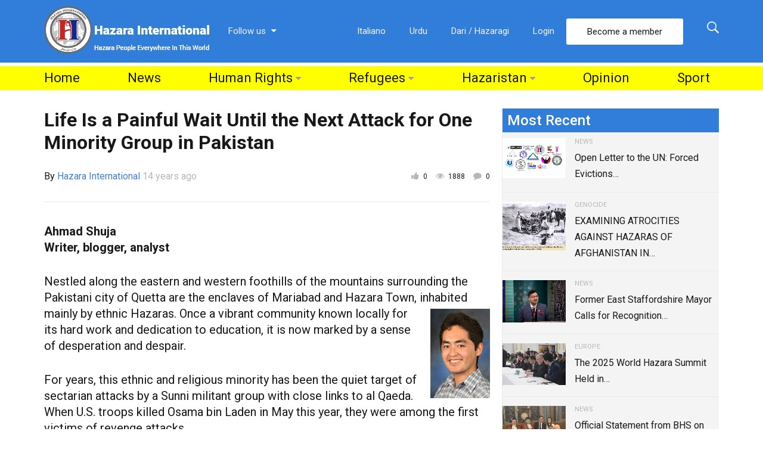

--- FILE ---
content_type: text/html; charset=UTF-8
request_url: https://www.hazarainternational.com/2011/10/08/life-is-a-painful-wait-until-the-next-attack-for-one-minority-group-in-pakistan/
body_size: 103789
content:
<!DOCTYPE html>
<!--[if IE 9]><html class="lt-ie10 no-js" lang="en-US" itemscope itemtype="https://schema.org/BlogPosting"> <![endif]-->
<html class="no-js flexbox" lang="en-US" itemscope itemtype="https://schema.org/BlogPosting">
	<head>
		<meta charset="UTF-8">
		<meta name="viewport" content="width=device-width, height=device-height, initial-scale=1.0, maximum-scale=1.0" />

		<meta name='robots' content='index, follow, max-image-preview:large, max-snippet:-1, max-video-preview:-1' />

	<!-- This site is optimized with the Yoast SEO plugin v26.6 - https://yoast.com/wordpress/plugins/seo/ -->
	<title>Life Is a Painful Wait Until the Next Attack for One Minority Group in Pakistan - Hazara International</title>
	<link rel="canonical" href="https://www.hazarainternational.com/2011/10/08/life-is-a-painful-wait-until-the-next-attack-for-one-minority-group-in-pakistan/" />
	<meta property="og:locale" content="en_US" />
	<meta property="og:type" content="article" />
	<meta property="og:title" content="Life Is a Painful Wait Until the Next Attack for One Minority Group in Pakistan - Hazara International" />
	<meta property="og:description" content="Ahmad Shuja Writer, blogger, analyst Nestled along the eastern and western foothills of the mountains surrounding the Pakistani city of Quetta are the enclaves of Mariabad and Hazara Town, inhabited mainly by ethnic Hazaras. Once a vibrant community known locally for its hard work and dedication to education, it is now marked by a sense &hellip;" />
	<meta property="og:url" content="https://www.hazarainternational.com/2011/10/08/life-is-a-painful-wait-until-the-next-attack-for-one-minority-group-in-pakistan/" />
	<meta property="og:site_name" content="Hazara International" />
	<meta property="article:publisher" content="https://www.facebook.com/HazaraInternationalNetwork/" />
	<meta property="article:published_time" content="2011-10-08T09:18:51+00:00" />
	<meta property="article:modified_time" content="2011-10-08T17:01:59+00:00" />
	<meta property="og:image" content="https://www.hazarainternational.com/wp-content/uploads/2010/07/Melbourne.jpg" />
	<meta property="og:image:width" content="480" />
	<meta property="og:image:height" content="360" />
	<meta property="og:image:type" content="image/jpeg" />
	<meta name="author" content="Hazara International" />
	<meta name="twitter:card" content="summary_large_image" />
	<meta name="twitter:creator" content="@hazarapeople" />
	<meta name="twitter:site" content="@hazarapeople" />
	<meta name="twitter:label1" content="Written by" />
	<meta name="twitter:data1" content="Hazara International" />
	<meta name="twitter:label2" content="Est. reading time" />
	<meta name="twitter:data2" content="6 minutes" />
	<script type="application/ld+json" class="yoast-schema-graph">{"@context":"https://schema.org","@graph":[{"@type":"WebPage","@id":"https://www.hazarainternational.com/2011/10/08/life-is-a-painful-wait-until-the-next-attack-for-one-minority-group-in-pakistan/","url":"https://www.hazarainternational.com/2011/10/08/life-is-a-painful-wait-until-the-next-attack-for-one-minority-group-in-pakistan/","name":"Life Is a Painful Wait Until the Next Attack for One Minority Group in Pakistan - Hazara International","isPartOf":{"@id":"https://www.hazarainternational.com/#website"},"primaryImageOfPage":{"@id":"https://www.hazarainternational.com/2011/10/08/life-is-a-painful-wait-until-the-next-attack-for-one-minority-group-in-pakistan/#primaryimage"},"image":{"@id":"https://www.hazarainternational.com/2011/10/08/life-is-a-painful-wait-until-the-next-attack-for-one-minority-group-in-pakistan/#primaryimage"},"thumbnailUrl":"https://www.hazarainternational.com/wp-content/uploads/2010/07/Melbourne.jpg","datePublished":"2011-10-08T09:18:51+00:00","dateModified":"2011-10-08T17:01:59+00:00","author":{"@id":"https://www.hazarainternational.com/#/schema/person/ae5783f30bb936f79feb011d44dc390a"},"breadcrumb":{"@id":"https://www.hazarainternational.com/2011/10/08/life-is-a-painful-wait-until-the-next-attack-for-one-minority-group-in-pakistan/#breadcrumb"},"inLanguage":"en-US","potentialAction":[{"@type":"ReadAction","target":["https://www.hazarainternational.com/2011/10/08/life-is-a-painful-wait-until-the-next-attack-for-one-minority-group-in-pakistan/"]}]},{"@type":"ImageObject","inLanguage":"en-US","@id":"https://www.hazarainternational.com/2011/10/08/life-is-a-painful-wait-until-the-next-attack-for-one-minority-group-in-pakistan/#primaryimage","url":"https://www.hazarainternational.com/wp-content/uploads/2010/07/Melbourne.jpg","contentUrl":"https://www.hazarainternational.com/wp-content/uploads/2010/07/Melbourne.jpg","width":480,"height":360},{"@type":"BreadcrumbList","@id":"https://www.hazarainternational.com/2011/10/08/life-is-a-painful-wait-until-the-next-attack-for-one-minority-group-in-pakistan/#breadcrumb","itemListElement":[{"@type":"ListItem","position":1,"name":"Home","item":"https://www.hazarainternational.com/"},{"@type":"ListItem","position":2,"name":"Life Is a Painful Wait Until the Next Attack for One Minority Group in Pakistan"}]},{"@type":"WebSite","@id":"https://www.hazarainternational.com/#website","url":"https://www.hazarainternational.com/","name":"Hazara International","description":"Hazara People Everywhere in this World!","potentialAction":[{"@type":"SearchAction","target":{"@type":"EntryPoint","urlTemplate":"https://www.hazarainternational.com/?s={search_term_string}"},"query-input":{"@type":"PropertyValueSpecification","valueRequired":true,"valueName":"search_term_string"}}],"inLanguage":"en-US"},{"@type":"Person","@id":"https://www.hazarainternational.com/#/schema/person/ae5783f30bb936f79feb011d44dc390a","name":"Hazara International","image":{"@type":"ImageObject","inLanguage":"en-US","@id":"https://www.hazarainternational.com/#/schema/person/image/","url":"https://secure.gravatar.com/avatar/38497bd84ac760fb9512e1f3751656b81c359846f7cd919dfc3236aa97daa18e?s=96&d=mm&r=g","contentUrl":"https://secure.gravatar.com/avatar/38497bd84ac760fb9512e1f3751656b81c359846f7cd919dfc3236aa97daa18e?s=96&d=mm&r=g","caption":"Hazara International"},"url":"https://www.hazarainternational.com/author/mehmet/"}]}</script>
	<!-- / Yoast SEO plugin. -->


<link rel='dns-prefetch' href='//fonts.googleapis.com' />
<link rel="alternate" type="application/rss+xml" title="Hazara International &raquo; Feed" href="https://www.hazarainternational.com/feed/" />
<link rel="alternate" type="application/rss+xml" title="Hazara International &raquo; Comments Feed" href="https://www.hazarainternational.com/comments/feed/" />
<link rel="alternate" type="application/rss+xml" title="Hazara International &raquo; Life Is a Painful Wait Until the Next Attack for One Minority Group in Pakistan Comments Feed" href="https://www.hazarainternational.com/2011/10/08/life-is-a-painful-wait-until-the-next-attack-for-one-minority-group-in-pakistan/feed/" />
<link rel="alternate" title="oEmbed (JSON)" type="application/json+oembed" href="https://www.hazarainternational.com/wp-json/oembed/1.0/embed?url=https%3A%2F%2Fwww.hazarainternational.com%2F2011%2F10%2F08%2Flife-is-a-painful-wait-until-the-next-attack-for-one-minority-group-in-pakistan%2F" />
<link rel="alternate" title="oEmbed (XML)" type="text/xml+oembed" href="https://www.hazarainternational.com/wp-json/oembed/1.0/embed?url=https%3A%2F%2Fwww.hazarainternational.com%2F2011%2F10%2F08%2Flife-is-a-painful-wait-until-the-next-attack-for-one-minority-group-in-pakistan%2F&#038;format=xml" />
<style id='wp-img-auto-sizes-contain-inline-css' type='text/css'>
img:is([sizes=auto i],[sizes^="auto," i]){contain-intrinsic-size:3000px 1500px}
/*# sourceURL=wp-img-auto-sizes-contain-inline-css */
</style>
<link rel='stylesheet' id='xt_likes_frontend_styles-css' href='https://www.hazarainternational.com/wp-content/themes/goodnews/lib/modules/likes/css/xt_likes.css?ver=6.9' type='text/css' media='all' />
<link rel='stylesheet' id='font-awesome-css' href='https://www.hazarainternational.com/wp-content/themes/goodnews/assets/vendors/fontawesome/css/font-awesome.min.css?ver=6.9' type='text/css' media='all' />
<link rel='stylesheet' id='fontawesome-extended-css' href='https://www.hazarainternational.com/wp-content/themes/goodnews/lib/modules/social-share/font-awesome/css/font-awesome-extended.min.css?ver=6.9' type='text/css' media='all' />
<link rel='stylesheet' id='xt-socialshare-styles-css' href='https://www.hazarainternational.com/wp-content/themes/goodnews/lib/modules/social-share/skins/default.css?ver=6.9' type='text/css' media='all' />
<link rel='stylesheet' id='jquery-ui-custom-css' href='https://www.hazarainternational.com/wp-content/themes/goodnews/lib/modules/login-register/assets/jquery-ui.min.css?ver=6.9' type='text/css' media='all' />
<link rel='stylesheet' id='ajax-login-register-style-css' href='https://www.hazarainternational.com/wp-content/themes/goodnews/lib/modules/login-register/assets/styles.min.css?ver=6.9' type='text/css' media='all' />
<link rel='stylesheet' id='ajax-login-register-login-style-css' href='https://www.hazarainternational.com/wp-content/themes/goodnews/lib/modules/login-register/assets/login.min.css?ver=6.9' type='text/css' media='all' />
<link rel='stylesheet' id='ajax-login-register-register-style-css' href='https://www.hazarainternational.com/wp-content/themes/goodnews/lib/modules/login-register/assets/register.min.css?ver=6.9' type='text/css' media='all' />
<style id='wp-emoji-styles-inline-css' type='text/css'>

	img.wp-smiley, img.emoji {
		display: inline !important;
		border: none !important;
		box-shadow: none !important;
		height: 1em !important;
		width: 1em !important;
		margin: 0 0.07em !important;
		vertical-align: -0.1em !important;
		background: none !important;
		padding: 0 !important;
	}
/*# sourceURL=wp-emoji-styles-inline-css */
</style>
<style id='wp-block-library-inline-css' type='text/css'>
:root{--wp-block-synced-color:#7a00df;--wp-block-synced-color--rgb:122,0,223;--wp-bound-block-color:var(--wp-block-synced-color);--wp-editor-canvas-background:#ddd;--wp-admin-theme-color:#007cba;--wp-admin-theme-color--rgb:0,124,186;--wp-admin-theme-color-darker-10:#006ba1;--wp-admin-theme-color-darker-10--rgb:0,107,160.5;--wp-admin-theme-color-darker-20:#005a87;--wp-admin-theme-color-darker-20--rgb:0,90,135;--wp-admin-border-width-focus:2px}@media (min-resolution:192dpi){:root{--wp-admin-border-width-focus:1.5px}}.wp-element-button{cursor:pointer}:root .has-very-light-gray-background-color{background-color:#eee}:root .has-very-dark-gray-background-color{background-color:#313131}:root .has-very-light-gray-color{color:#eee}:root .has-very-dark-gray-color{color:#313131}:root .has-vivid-green-cyan-to-vivid-cyan-blue-gradient-background{background:linear-gradient(135deg,#00d084,#0693e3)}:root .has-purple-crush-gradient-background{background:linear-gradient(135deg,#34e2e4,#4721fb 50%,#ab1dfe)}:root .has-hazy-dawn-gradient-background{background:linear-gradient(135deg,#faaca8,#dad0ec)}:root .has-subdued-olive-gradient-background{background:linear-gradient(135deg,#fafae1,#67a671)}:root .has-atomic-cream-gradient-background{background:linear-gradient(135deg,#fdd79a,#004a59)}:root .has-nightshade-gradient-background{background:linear-gradient(135deg,#330968,#31cdcf)}:root .has-midnight-gradient-background{background:linear-gradient(135deg,#020381,#2874fc)}:root{--wp--preset--font-size--normal:16px;--wp--preset--font-size--huge:42px}.has-regular-font-size{font-size:1em}.has-larger-font-size{font-size:2.625em}.has-normal-font-size{font-size:var(--wp--preset--font-size--normal)}.has-huge-font-size{font-size:var(--wp--preset--font-size--huge)}.has-text-align-center{text-align:center}.has-text-align-left{text-align:left}.has-text-align-right{text-align:right}.has-fit-text{white-space:nowrap!important}#end-resizable-editor-section{display:none}.aligncenter{clear:both}.items-justified-left{justify-content:flex-start}.items-justified-center{justify-content:center}.items-justified-right{justify-content:flex-end}.items-justified-space-between{justify-content:space-between}.screen-reader-text{border:0;clip-path:inset(50%);height:1px;margin:-1px;overflow:hidden;padding:0;position:absolute;width:1px;word-wrap:normal!important}.screen-reader-text:focus{background-color:#ddd;clip-path:none;color:#444;display:block;font-size:1em;height:auto;left:5px;line-height:normal;padding:15px 23px 14px;text-decoration:none;top:5px;width:auto;z-index:100000}html :where(.has-border-color){border-style:solid}html :where([style*=border-top-color]){border-top-style:solid}html :where([style*=border-right-color]){border-right-style:solid}html :where([style*=border-bottom-color]){border-bottom-style:solid}html :where([style*=border-left-color]){border-left-style:solid}html :where([style*=border-width]){border-style:solid}html :where([style*=border-top-width]){border-top-style:solid}html :where([style*=border-right-width]){border-right-style:solid}html :where([style*=border-bottom-width]){border-bottom-style:solid}html :where([style*=border-left-width]){border-left-style:solid}html :where(img[class*=wp-image-]){height:auto;max-width:100%}:where(figure){margin:0 0 1em}html :where(.is-position-sticky){--wp-admin--admin-bar--position-offset:var(--wp-admin--admin-bar--height,0px)}@media screen and (max-width:600px){html :where(.is-position-sticky){--wp-admin--admin-bar--position-offset:0px}}

/*# sourceURL=wp-block-library-inline-css */
</style><style id='global-styles-inline-css' type='text/css'>
:root{--wp--preset--aspect-ratio--square: 1;--wp--preset--aspect-ratio--4-3: 4/3;--wp--preset--aspect-ratio--3-4: 3/4;--wp--preset--aspect-ratio--3-2: 3/2;--wp--preset--aspect-ratio--2-3: 2/3;--wp--preset--aspect-ratio--16-9: 16/9;--wp--preset--aspect-ratio--9-16: 9/16;--wp--preset--color--black: #000000;--wp--preset--color--cyan-bluish-gray: #abb8c3;--wp--preset--color--white: #ffffff;--wp--preset--color--pale-pink: #f78da7;--wp--preset--color--vivid-red: #cf2e2e;--wp--preset--color--luminous-vivid-orange: #ff6900;--wp--preset--color--luminous-vivid-amber: #fcb900;--wp--preset--color--light-green-cyan: #7bdcb5;--wp--preset--color--vivid-green-cyan: #00d084;--wp--preset--color--pale-cyan-blue: #8ed1fc;--wp--preset--color--vivid-cyan-blue: #0693e3;--wp--preset--color--vivid-purple: #9b51e0;--wp--preset--gradient--vivid-cyan-blue-to-vivid-purple: linear-gradient(135deg,rgb(6,147,227) 0%,rgb(155,81,224) 100%);--wp--preset--gradient--light-green-cyan-to-vivid-green-cyan: linear-gradient(135deg,rgb(122,220,180) 0%,rgb(0,208,130) 100%);--wp--preset--gradient--luminous-vivid-amber-to-luminous-vivid-orange: linear-gradient(135deg,rgb(252,185,0) 0%,rgb(255,105,0) 100%);--wp--preset--gradient--luminous-vivid-orange-to-vivid-red: linear-gradient(135deg,rgb(255,105,0) 0%,rgb(207,46,46) 100%);--wp--preset--gradient--very-light-gray-to-cyan-bluish-gray: linear-gradient(135deg,rgb(238,238,238) 0%,rgb(169,184,195) 100%);--wp--preset--gradient--cool-to-warm-spectrum: linear-gradient(135deg,rgb(74,234,220) 0%,rgb(151,120,209) 20%,rgb(207,42,186) 40%,rgb(238,44,130) 60%,rgb(251,105,98) 80%,rgb(254,248,76) 100%);--wp--preset--gradient--blush-light-purple: linear-gradient(135deg,rgb(255,206,236) 0%,rgb(152,150,240) 100%);--wp--preset--gradient--blush-bordeaux: linear-gradient(135deg,rgb(254,205,165) 0%,rgb(254,45,45) 50%,rgb(107,0,62) 100%);--wp--preset--gradient--luminous-dusk: linear-gradient(135deg,rgb(255,203,112) 0%,rgb(199,81,192) 50%,rgb(65,88,208) 100%);--wp--preset--gradient--pale-ocean: linear-gradient(135deg,rgb(255,245,203) 0%,rgb(182,227,212) 50%,rgb(51,167,181) 100%);--wp--preset--gradient--electric-grass: linear-gradient(135deg,rgb(202,248,128) 0%,rgb(113,206,126) 100%);--wp--preset--gradient--midnight: linear-gradient(135deg,rgb(2,3,129) 0%,rgb(40,116,252) 100%);--wp--preset--font-size--small: 13px;--wp--preset--font-size--medium: 20px;--wp--preset--font-size--large: 36px;--wp--preset--font-size--x-large: 42px;--wp--preset--spacing--20: 0.44rem;--wp--preset--spacing--30: 0.67rem;--wp--preset--spacing--40: 1rem;--wp--preset--spacing--50: 1.5rem;--wp--preset--spacing--60: 2.25rem;--wp--preset--spacing--70: 3.38rem;--wp--preset--spacing--80: 5.06rem;--wp--preset--shadow--natural: 6px 6px 9px rgba(0, 0, 0, 0.2);--wp--preset--shadow--deep: 12px 12px 50px rgba(0, 0, 0, 0.4);--wp--preset--shadow--sharp: 6px 6px 0px rgba(0, 0, 0, 0.2);--wp--preset--shadow--outlined: 6px 6px 0px -3px rgb(255, 255, 255), 6px 6px rgb(0, 0, 0);--wp--preset--shadow--crisp: 6px 6px 0px rgb(0, 0, 0);}:where(.is-layout-flex){gap: 0.5em;}:where(.is-layout-grid){gap: 0.5em;}body .is-layout-flex{display: flex;}.is-layout-flex{flex-wrap: wrap;align-items: center;}.is-layout-flex > :is(*, div){margin: 0;}body .is-layout-grid{display: grid;}.is-layout-grid > :is(*, div){margin: 0;}:where(.wp-block-columns.is-layout-flex){gap: 2em;}:where(.wp-block-columns.is-layout-grid){gap: 2em;}:where(.wp-block-post-template.is-layout-flex){gap: 1.25em;}:where(.wp-block-post-template.is-layout-grid){gap: 1.25em;}.has-black-color{color: var(--wp--preset--color--black) !important;}.has-cyan-bluish-gray-color{color: var(--wp--preset--color--cyan-bluish-gray) !important;}.has-white-color{color: var(--wp--preset--color--white) !important;}.has-pale-pink-color{color: var(--wp--preset--color--pale-pink) !important;}.has-vivid-red-color{color: var(--wp--preset--color--vivid-red) !important;}.has-luminous-vivid-orange-color{color: var(--wp--preset--color--luminous-vivid-orange) !important;}.has-luminous-vivid-amber-color{color: var(--wp--preset--color--luminous-vivid-amber) !important;}.has-light-green-cyan-color{color: var(--wp--preset--color--light-green-cyan) !important;}.has-vivid-green-cyan-color{color: var(--wp--preset--color--vivid-green-cyan) !important;}.has-pale-cyan-blue-color{color: var(--wp--preset--color--pale-cyan-blue) !important;}.has-vivid-cyan-blue-color{color: var(--wp--preset--color--vivid-cyan-blue) !important;}.has-vivid-purple-color{color: var(--wp--preset--color--vivid-purple) !important;}.has-black-background-color{background-color: var(--wp--preset--color--black) !important;}.has-cyan-bluish-gray-background-color{background-color: var(--wp--preset--color--cyan-bluish-gray) !important;}.has-white-background-color{background-color: var(--wp--preset--color--white) !important;}.has-pale-pink-background-color{background-color: var(--wp--preset--color--pale-pink) !important;}.has-vivid-red-background-color{background-color: var(--wp--preset--color--vivid-red) !important;}.has-luminous-vivid-orange-background-color{background-color: var(--wp--preset--color--luminous-vivid-orange) !important;}.has-luminous-vivid-amber-background-color{background-color: var(--wp--preset--color--luminous-vivid-amber) !important;}.has-light-green-cyan-background-color{background-color: var(--wp--preset--color--light-green-cyan) !important;}.has-vivid-green-cyan-background-color{background-color: var(--wp--preset--color--vivid-green-cyan) !important;}.has-pale-cyan-blue-background-color{background-color: var(--wp--preset--color--pale-cyan-blue) !important;}.has-vivid-cyan-blue-background-color{background-color: var(--wp--preset--color--vivid-cyan-blue) !important;}.has-vivid-purple-background-color{background-color: var(--wp--preset--color--vivid-purple) !important;}.has-black-border-color{border-color: var(--wp--preset--color--black) !important;}.has-cyan-bluish-gray-border-color{border-color: var(--wp--preset--color--cyan-bluish-gray) !important;}.has-white-border-color{border-color: var(--wp--preset--color--white) !important;}.has-pale-pink-border-color{border-color: var(--wp--preset--color--pale-pink) !important;}.has-vivid-red-border-color{border-color: var(--wp--preset--color--vivid-red) !important;}.has-luminous-vivid-orange-border-color{border-color: var(--wp--preset--color--luminous-vivid-orange) !important;}.has-luminous-vivid-amber-border-color{border-color: var(--wp--preset--color--luminous-vivid-amber) !important;}.has-light-green-cyan-border-color{border-color: var(--wp--preset--color--light-green-cyan) !important;}.has-vivid-green-cyan-border-color{border-color: var(--wp--preset--color--vivid-green-cyan) !important;}.has-pale-cyan-blue-border-color{border-color: var(--wp--preset--color--pale-cyan-blue) !important;}.has-vivid-cyan-blue-border-color{border-color: var(--wp--preset--color--vivid-cyan-blue) !important;}.has-vivid-purple-border-color{border-color: var(--wp--preset--color--vivid-purple) !important;}.has-vivid-cyan-blue-to-vivid-purple-gradient-background{background: var(--wp--preset--gradient--vivid-cyan-blue-to-vivid-purple) !important;}.has-light-green-cyan-to-vivid-green-cyan-gradient-background{background: var(--wp--preset--gradient--light-green-cyan-to-vivid-green-cyan) !important;}.has-luminous-vivid-amber-to-luminous-vivid-orange-gradient-background{background: var(--wp--preset--gradient--luminous-vivid-amber-to-luminous-vivid-orange) !important;}.has-luminous-vivid-orange-to-vivid-red-gradient-background{background: var(--wp--preset--gradient--luminous-vivid-orange-to-vivid-red) !important;}.has-very-light-gray-to-cyan-bluish-gray-gradient-background{background: var(--wp--preset--gradient--very-light-gray-to-cyan-bluish-gray) !important;}.has-cool-to-warm-spectrum-gradient-background{background: var(--wp--preset--gradient--cool-to-warm-spectrum) !important;}.has-blush-light-purple-gradient-background{background: var(--wp--preset--gradient--blush-light-purple) !important;}.has-blush-bordeaux-gradient-background{background: var(--wp--preset--gradient--blush-bordeaux) !important;}.has-luminous-dusk-gradient-background{background: var(--wp--preset--gradient--luminous-dusk) !important;}.has-pale-ocean-gradient-background{background: var(--wp--preset--gradient--pale-ocean) !important;}.has-electric-grass-gradient-background{background: var(--wp--preset--gradient--electric-grass) !important;}.has-midnight-gradient-background{background: var(--wp--preset--gradient--midnight) !important;}.has-small-font-size{font-size: var(--wp--preset--font-size--small) !important;}.has-medium-font-size{font-size: var(--wp--preset--font-size--medium) !important;}.has-large-font-size{font-size: var(--wp--preset--font-size--large) !important;}.has-x-large-font-size{font-size: var(--wp--preset--font-size--x-large) !important;}
/*# sourceURL=global-styles-inline-css */
</style>

<style id='classic-theme-styles-inline-css' type='text/css'>
/*! This file is auto-generated */
.wp-block-button__link{color:#fff;background-color:#32373c;border-radius:9999px;box-shadow:none;text-decoration:none;padding:calc(.667em + 2px) calc(1.333em + 2px);font-size:1.125em}.wp-block-file__button{background:#32373c;color:#fff;text-decoration:none}
/*# sourceURL=/wp-includes/css/classic-themes.min.css */
</style>
<link rel='stylesheet' id='xt-widget-style-css' href='https://www.hazarainternational.com/wp-content/themes/goodnews/lib/widgets/assets/common/css/styles.css?ver=6.9' type='text/css' media='all' />
<link rel='stylesheet' id='xt-icomoon-css' href='https://www.hazarainternational.com/wp-content/themes/goodnews/assets/vendors/icomoon/icomoon.min.css?ver=6.9' type='text/css' media='all' />
<link rel='stylesheet' id='xt-defaults-css' href='https://www.hazarainternational.com/wp-content/themes/goodnews/assets/css/defaults.min.css?ver=6.9' type='text/css' media='all' />
<link rel='stylesheet' id='xt-style-css' href='https://www.hazarainternational.com/wp-content/uploads/goodnews/style.min.css?ver=6.9' type='text/css' media='all' />
<link rel='stylesheet' id='xt-child-style-css' href='https://www.hazarainternational.com/wp-content/themes/goodnews-child/style.css?ver=6.9' type='text/css' media='all' />
<link rel='stylesheet' id='redux-google-fonts-goodnews-css' href='https://fonts.googleapis.com/css?family=Roboto%3A500%2C700%2C400&#038;ver=1683443274' type='text/css' media='all' />
<script type="text/javascript" src="https://www.hazarainternational.com/wp-includes/js/jquery/jquery.min.js?ver=3.7.1" id="jquery-core-js"></script>
<script type="text/javascript" src="https://www.hazarainternational.com/wp-includes/js/jquery/jquery-migrate.min.js?ver=3.4.1" id="jquery-migrate-js" defer></script>
<script type="text/javascript" src="https://www.hazarainternational.com/wp-content/plugins/xt-galleria/galleria/galleria-1.4.2.min.js?ver=1.4.2" id="xt-galleria-js" defer></script>
<script type="text/javascript" src="https://www.hazarainternational.com/wp-content/themes/goodnews/lib/widgets/advanced-news/assets/widget.min.js?ver=6.9" id="xt_news-js" defer></script>
<script type="text/javascript" src="https://www.hazarainternational.com/wp-content/themes/goodnews/lib/widgets/assets/common/js/conditional.js?ver=6.9" id="xt-widget-conditional-js" defer></script>
<script type="text/javascript" src="https://www.hazarainternational.com/wp-content/themes/goodnews/lib/widgets/assets/xt_twitter/jquery.tweet.min.js?ver=6.9" id="xt-jquery-tweets-js" defer></script>
<script type="text/javascript" id="xt-widget-twitter-js-extra">
/* <![CDATA[ */
var xt_twitter = {"modpath":"https://www.hazarainternational.com/?xt-widget-fetch=1"};
//# sourceURL=xt-widget-twitter-js-extra
/* ]]> */
</script>
<script type="text/javascript" src="https://www.hazarainternational.com/wp-content/themes/goodnews/lib/widgets/assets/xt_twitter/widget.min.js?ver=6.9" id="xt-widget-twitter-js" defer></script>
<script type="text/javascript" src="https://www.hazarainternational.com/wp-content/themes/goodnews/assets/vendors/modernizr/modernizr.custom.js?ver=6.9" id="modernizr-js" defer></script>
<script></script>
<!-- OG: 3.3.8 -->
<meta property="og:image" content="https://www.hazarainternational.com/wp-content/uploads/2010/07/Melbourne.jpg"><meta property="og:image:secure_url" content="https://www.hazarainternational.com/wp-content/uploads/2010/07/Melbourne.jpg"><meta property="og:image:width" content="480"><meta property="og:image:height" content="360"><meta property="og:image:alt" content="Melbourne"><meta property="og:image:type" content="image/jpeg"><meta property="og:description" content="Ahmad Shuja Writer, blogger, analyst Nestled along the eastern and western foothills of the mountains surrounding the Pakistani city of Quetta are the enclaves of Mariabad and Hazara Town, inhabited mainly by ethnic Hazaras. Once a vibrant community known locally for its hard work and dedication to education, it is now marked by a sense..."><meta property="og:type" content="article"><meta property="og:locale" content="en_US"><meta property="og:site_name" content="Hazara International"><meta property="og:title" content="Life Is a Painful Wait Until the Next Attack for One Minority Group in Pakistan"><meta property="og:url" content="https://www.hazarainternational.com/2011/10/08/life-is-a-painful-wait-until-the-next-attack-for-one-minority-group-in-pakistan/"><meta property="og:updated_time" content="2011-10-08T21:31:59+04:30">
<meta property="article:published_time" content="2011-10-08T09:18:51+00:00"><meta property="article:modified_time" content="2011-10-08T17:01:59+00:00"><meta property="article:section" content="Human Rights"><meta property="article:section" content="Pakistan and the rest of Asia Pacific"><meta property="article:author:first_name" content="Admin"><meta property="article:author:last_name" content="Admin"><meta property="article:author:username" content="Hazara International">
<meta property="twitter:partner" content="ogwp"><meta property="twitter:card" content="summary"><meta property="twitter:image" content="https://www.hazarainternational.com/wp-content/uploads/2010/07/Melbourne.jpg"><meta property="twitter:image:alt" content="Melbourne"><meta property="twitter:title" content="Life Is a Painful Wait Until the Next Attack for One Minority Group in Pakistan"><meta property="twitter:description" content="Ahmad Shuja Writer, blogger, analyst Nestled along the eastern and western foothills of the mountains surrounding the Pakistani city of Quetta are the enclaves of Mariabad and Hazara Town,..."><meta property="twitter:url" content="https://www.hazarainternational.com/2011/10/08/life-is-a-painful-wait-until-the-next-attack-for-one-minority-group-in-pakistan/"><meta property="twitter:label1" content="Reading time"><meta property="twitter:data1" content="6 minutes">
<meta itemprop="image" content="https://www.hazarainternational.com/wp-content/uploads/2010/07/Melbourne.jpg"><meta itemprop="name" content="Life Is a Painful Wait Until the Next Attack for One Minority Group in Pakistan"><meta itemprop="description" content="Ahmad Shuja Writer, blogger, analyst Nestled along the eastern and western foothills of the mountains surrounding the Pakistani city of Quetta are the enclaves of Mariabad and Hazara Town, inhabited mainly by ethnic Hazaras. Once a vibrant community known locally for its hard work and dedication to education, it is now marked by a sense..."><meta itemprop="datePublished" content="2011-10-08"><meta itemprop="dateModified" content="2011-10-08T17:01:59+00:00">
<meta property="profile:first_name" content="Admin"><meta property="profile:last_name" content="Admin"><meta property="profile:username" content="Hazara International">
<!-- /OG -->

<link rel="https://api.w.org/" href="https://www.hazarainternational.com/wp-json/" /><link rel="alternate" title="JSON" type="application/json" href="https://www.hazarainternational.com/wp-json/wp/v2/posts/6070" /><link rel="EditURI" type="application/rsd+xml" title="RSD" href="https://www.hazarainternational.com/xmlrpc.php?rsd" />
<meta name="generator" content="WordPress 6.9" />
<link rel='shortlink' href='https://www.hazarainternational.com/?p=6070' />

	<meta name="generator" content="Good News Child v2.5.3 by XplodedThemes.com"><style type="text/css" id="voting-style-css">
.xt-votes .xt-likes { background-color: #27a159!important}
.xt-votes .xt-likes{ color: #ffffff!important}
.xt-votes .xt-likes a{ color: #ffffff!important}
.xt-votes .xt-dislikes { background-color: #ebebeb!important}
.xt-votes .xt-dislikes{ color: #7d7d7d!important}
.xt-votes .xt-dislikes a{ color: #7d7d7d!important}
.xt-votes { text-align: left}
.xt-likes, .xt-dislikes, .xt-votes i { font-size: 14px!important}
</style>
		<script type="text/javascript">
	    	XT_LIKES = {"base_url":"https:\/\/www.hazarainternational.com","ajax_url":"https:\/\/www.hazarainternational.com\/wp-admin\/admin-ajax.php"};
		</script>
	    <meta name="generator" content="Powered by WPBakery Page Builder - drag and drop page builder for WordPress."/>
<link rel="icon" href="https://www.hazarainternational.com/wp-content/uploads/2021/01/cropped-logo-32x32.png" sizes="32x32" />
<link rel="icon" href="https://www.hazarainternational.com/wp-content/uploads/2021/01/cropped-logo-192x192.png" sizes="192x192" />
<link rel="apple-touch-icon" href="https://www.hazarainternational.com/wp-content/uploads/2021/01/cropped-logo-180x180.png" />
<meta name="msapplication-TileImage" content="https://www.hazarainternational.com/wp-content/uploads/2021/01/cropped-logo-270x270.png" />
<noscript><style> .wpb_animate_when_almost_visible { opacity: 1; }</style></noscript>	
	</head>
	<body data-rsssl=1 class="wp-singular post-template-default single single-post postid-6070 single-format-standard wp-theme-goodnews wp-child-theme-goodnews-child layout-full wpb-js-composer js-comp-ver-8.7.2 vc_responsive">
        		 
				
		<div class="lights_overlay visually-hidden hidden"></div>
		
		<div id="pusher" class="off-canvas-wrap closed" data-offcanvas>
			
			<div id="wrapper" class="container inner-wrap">

								
				<div id="outer_wrapper" class="outer_wrapper">
				
					<!-- Header -->
					
										
					<header id="main-header">
						
												
						
<!-- Above Top Bar Widget Zone -->
	

<!-- Top Menu Bar -->
<div class="top-menu
				 contain-to-grid	 topbar-item-divider	 topbar-sticky-item-divider	">
		

	<nav class="top-bar" data-topbar 
		data-sticky_height="0" 
		data-distance="200" 	
		data-options="sticky_on: small; back_text: Back">

				
					<ul class="sticky-menu right always">
				<li class="toggle-search menu-search"><a href="#" class="search-toggle" data-dropdown="search-drop" aria-controls="search-drop" aria-expanded="false"><i class="icon-ion-search"></i></a></li>
				<li id="search-drop" class="search-drop has-form f-dropdown" data-dropdown-content aria-hidden="true">
			    	<form method="get" action="https://www.hazarainternational.com/">
	<div class="row collapse">
    	<div class="small-12 columns small-centered transition">
        	<input type="text" name="s" class="search-input" autocomplete="off" value="" placeholder="Start searching...">
        	<a href="#" class="transparent button search-button"><i class="icon-ion-search"></i></a>
        	<a href="#" class="transparent search-close-button"><i class="icon-ion-close-outline"></i></a>
		</div>
	</div>
</form>				</li>
			</ul>
		
		<ul class="title-area has-logo">
			
			<li class="name">
						
				<a href="https://www.hazarainternational.com/" class="site-logo show-for-medium-up">
						
							  	
		  		<img class="to-be-loaded" src="#" data-interchange="[https://www.hazarainternational.com/wp-content/uploads/2021/04/HIN-latest.jpg, (default)], [https://www.hazarainternational.com/wp-content/uploads/2021/04/HIN-latest.jpg, (retina)]" alt="Hazara International">
		  		<noscript><img src="https://www.hazarainternational.com/wp-content/uploads/2021/04/HIN-latest.jpg" alt="Hazara International"></noscript>
		  		
		  			  		
			  	
		</a>
				
				
				<a href="https://www.hazarainternational.com/" class="site-logo show-for-small-only">
						
							  	
		  		<img class="to-be-loaded" src="#" data-interchange="[https://www.hazarainternational.com/wp-content/uploads/2021/01/HIN-latest.jpg, (default)], [https://www.hazarainternational.com/wp-content/uploads/2021/01/HIN-latest.jpg, (retina)]" alt="Hazara International">
		  		<noscript><img src="https://www.hazarainternational.com/wp-content/uploads/2021/01/HIN-latest.jpg" alt="Hazara International"></noscript>
		  		
		  			  		
			  	
		</a>
				
						
			</li>
			<li class="toggle-topbar menu-icon"><a href="#"></a></li>
			
		</ul>
		

		<section class="top-bar-section">
			<!-- Right Nav Section -->
			<h2 class="hide-for-small-up">--</h2>
			
						
<!-- Top Bar Social Networks Section -->
<ul class="left follow-us show-for-medium-up  dropdown-list original-colors">
	
		<li class="has-dropdown">
		<a href="#"><span>Follow us</span> <i class="fa fa-caret-down"></i></a>
		<ul class="dropdown" style="width:col-3px">
				
									<li>
								
				<a style="color:#3c5a9b" title="Follow us on Facebook" target="_blank" href="https://www.facebook.com/HazaraInternational">
				
									
											<i class="fa fa-facebook"></i> 
										
					<span>Follow us on Facebook</span>
				
				</a>
			</li>
									<li>
								
				<a style="color:#1fc1f1" title="Follow us on Twitter" target="_blank" href="http://twitter.com/hazaraintl">
				
									
											<i class="fa fa-twitter"></i> 
										
					<span>Follow us on Twitter</span>
				
				</a>
			</li>
									<li>
								
				<a style="color:#cc181e" title="Follow us on YouTube" target="_blank" href="https://www.youtube.com/channel/UCUqne4j5lWfhk8eD9kZGfkQ/featured">
				
									
											<i class="fa fa-youtube"></i> 
										
					<span>Follow us on YouTube</span>
				
				</a>
			</li>
															<li>
								
				<a style="color:red" title="Follow us on Instagram" target="_blank" href="https://www.instagram.com/hazarainternational/">
				
									
											<i class="fa fa-instagram"></i> 
										
					<span>Follow us on Instagram</span>
				
				</a>
			</li>
						
						
						
				
		</ul>
	</li>
		
</ul>
			
			
<ul class="account-menu right">

		
				
			<li><a href="#" class="link already-registered-handle">Login</a></li>
		
						
				
		
		 
		
			<li><a href="#" class="button not-a-member-handle">Become a member</a></li>
			
						<li class="spacer"></li>
						
		
		
		
		
</ul>
			<!-- Top Bar Hot Links Section -->
<ul class="hotlinks-menu right">

	<li id="menu-item-12690" class="menu-item menu-item-type-custom menu-item-object-custom" data-itemid="12690" data-objectid="12690"><a href="https://www.hazarainternational.com/it/">Italiano</a></li>
<li id="menu-item-12691" class="menu-item menu-item-type-custom menu-item-object-custom" data-itemid="12691" data-objectid="12691"><a href="https://www.hazarainternational.com/urdu/">Urdu</a></li>
<li id="menu-item-12692" class="menu-item menu-item-type-custom menu-item-object-custom" data-itemid="12692" data-objectid="12692"><a href="https://www.hazarainternational.com/fa/">Dari / Hazaragi</a></li>
	
		
</ul>
			<ul id="main-mobile-menu" class="left menu show-for-small-only clearfix"><li id="menu-item-10892" class="menu-item menu-item-type-custom menu-item-object-custom" data-itemid="10892" data-objectid="10892"><a href="http://www.hazarapeople.com/">Home</a></li>
<li id="menu-item-12289" class="menu-item menu-item-type-taxonomy menu-item-object-category menu-category-slug-news menu-category-id-34 menu-category-slug-news menu-category-id-34" data-itemid="12289" data-objectid="34"><a href="https://www.hazarainternational.com/hazara/news/">News</a></li>
<li id="menu-item-8017" class="menu-item menu-item-type-taxonomy menu-item-object-category current-post-ancestor current-menu-parent current-post-parent has-dropdown not-click menu-category-slug-hr menu-category-id-35 menu-category-slug-hr menu-category-id-35" data-itemid="8017" data-objectid="35"><a href="https://www.hazarainternational.com/hazara/hr/">Human Rights</a>
<ul class="dropdown ">
	<li id="menu-item-8029" class="menu-item menu-item-type-taxonomy menu-item-object-category menu-category-slug-hrw menu-category-id-39 menu-category-slug-hrw menu-category-id-39" data-itemid="8029" data-objectid="39"><a href="https://www.hazarainternational.com/hazara/hr/hrw/">Women Rights</a></li>
	<li id="menu-item-8023" class="menu-item menu-item-type-taxonomy menu-item-object-category menu-category-slug-hrg menu-category-id-44 menu-category-slug-hrg menu-category-id-44" data-itemid="8023" data-objectid="44"><a href="https://www.hazarainternational.com/hazara/hr/hrg/">Genocide</a></li>
	<li id="menu-item-8026" class="menu-item menu-item-type-taxonomy menu-item-object-category menu-category-slug-slavery menu-category-id-70 menu-category-slug-slavery menu-category-id-70" data-itemid="8026" data-objectid="70"><a href="https://www.hazarainternational.com/hazara/hr/slavery/">Slavery</a></li>
	<li id="menu-item-8019" class="menu-item menu-item-type-taxonomy menu-item-object-category menu-category-slug-hrd menu-category-id-63 menu-category-slug-hrd menu-category-id-63" data-itemid="8019" data-objectid="63"><a href="https://www.hazarainternational.com/hazara/hr/hrd/">Discrimination</a></li>
	<li id="menu-item-8022" class="menu-item menu-item-type-taxonomy menu-item-object-category menu-category-slug-hrfos menu-category-id-64 menu-category-slug-hrfos menu-category-id-64" data-itemid="8022" data-objectid="64"><a href="https://www.hazarainternational.com/hazara/hr/hrfos/">Freedom of Speech</a></li>
</ul>
</li>
<li id="menu-item-8025" class="menu-item menu-item-type-taxonomy menu-item-object-category current-post-ancestor has-dropdown not-click menu-category-slug-hrras menu-category-id-41 menu-category-slug-hrras menu-category-id-41" data-itemid="8025" data-objectid="41"><a href="https://www.hazarainternational.com/hazara/hrras/">Refugees</a>
<ul class="dropdown ">
	<li id="menu-item-8012" class="menu-item menu-item-type-taxonomy menu-item-object-category menu-category-slug-australia menu-category-id-47 menu-category-slug-australia menu-category-id-47" data-itemid="8012" data-objectid="47"><a href="https://www.hazarainternational.com/hazara/hrras/australia/">Australia</a></li>
	<li id="menu-item-8013" class="menu-item menu-item-type-taxonomy menu-item-object-category menu-category-slug-europe menu-category-id-48 menu-category-slug-europe menu-category-id-48" data-itemid="8013" data-objectid="48"><a href="https://www.hazarainternational.com/hazara/hrras/europe/">Europe</a></li>
	<li id="menu-item-8015" class="menu-item menu-item-type-taxonomy menu-item-object-category menu-category-slug-latin-america-us-canada menu-category-id-46 menu-category-slug-latin-america-us-canada menu-category-id-46" data-itemid="8015" data-objectid="46"><a href="https://www.hazarainternational.com/hazara/hrras/latin-america-us-canada/">Latin America, US &amp; Canada</a></li>
</ul>
</li>
<li id="menu-item-8653" class="menu-item menu-item-type-taxonomy menu-item-object-category has-dropdown not-click menu-category-slug-hazaristan menu-category-id-77 menu-category-slug-hazaristan menu-category-id-77" data-itemid="8653" data-objectid="77"><a href="https://www.hazarainternational.com/hazara/hazaristan/">Hazaristan</a>
<ul class="dropdown ">
	<li id="menu-item-11024" class="menu-item menu-item-type-post_type menu-item-object-page" data-itemid="11024" data-objectid="25"><a href="https://www.hazarainternational.com/hazara-history/">Hazara History</a></li>
	<li id="menu-item-8654" class="menu-item menu-item-type-taxonomy menu-item-object-category menu-category-slug-hazara-contemporary-figures menu-category-id-79 menu-category-slug-hazara-contemporary-figures menu-category-id-79" data-itemid="8654" data-objectid="79"><a href="https://www.hazarainternational.com/hazara/hazaristan/hazara-contemporary-figures/">Hazara Contemporary Figures</a></li>
	<li id="menu-item-8655" class="menu-item menu-item-type-taxonomy menu-item-object-category menu-category-slug-hazarahistoricalfigures menu-category-id-78 menu-category-slug-hazarahistoricalfigures menu-category-id-78" data-itemid="8655" data-objectid="78"><a href="https://www.hazarainternational.com/hazara/hazaristan/hazarahistoricalfigures/">Hazara Historical Figures</a></li>
	<li id="menu-item-8003" class="menu-item menu-item-type-taxonomy menu-item-object-category menu-category-slug-dna menu-category-id-72 menu-category-slug-dna menu-category-id-72" data-itemid="8003" data-objectid="72"><a href="https://www.hazarainternational.com/hazara/hazaristan/dna/">DNA Ancestors</a></li>
</ul>
</li>
<li id="menu-item-12065" class="menu-item menu-item-type-taxonomy menu-item-object-category menu-category-slug-opinion menu-category-id-93 menu-category-slug-opinion menu-category-id-93" data-itemid="12065" data-objectid="93"><a href="https://www.hazarainternational.com/hazara/opinion/">Opinion</a></li>
<li id="menu-item-8041" class="menu-item menu-item-type-taxonomy menu-item-object-category menu-category-slug-sport menu-category-id-1 menu-category-slug-sport menu-category-id-1" data-itemid="8041" data-objectid="1"><a href="https://www.hazarainternational.com/hazara/sport/">Sport</a></li>
</ul><!-- Mobile Search Section -->
<ul class="search show-for-small-only clearfix">
    <li class="has-form">
    	<form method="get" action="https://www.hazarainternational.com/">
	<div class="row collapse">
    	<div class="small-12 columns small-centered transition">
        	<input type="text" name="s" class="search-input" autocomplete="off" value="" placeholder="Start searching...">
        	<a href="#" class="transparent button search-button"><i class="icon-ion-search"></i></a>
        	<a href="#" class="transparent search-close-button"><i class="icon-ion-close-outline"></i></a>
		</div>
	</div>
</form>	</li>
</ul>




<!-- Mobile social Networks Section -->
<div class="show-for-small-only clearfix">
	
	<!-- social-networks -->
	<ul class="social-networks">
	
						<li>
			<a style="color:#3c5a9b" target="_blank" href="https://www.facebook.com/HazaraInternational">
								<i class="fa fa-facebook" title="Facebook"></i>
							</a>
		</li>

						<li>
			<a style="color:#1fc1f1" target="_blank" href="http://twitter.com/hazaraintl">
								<i class="fa fa-twitter" title="Twitter"></i>
							</a>
		</li>

						<li>
			<a style="color:#cc181e" target="_blank" href="https://www.youtube.com/channel/UCUqne4j5lWfhk8eD9kZGfkQ/featured">
								<i class="fa fa-youtube" title="YouTube"></i>
							</a>
		</li>

										<li>
			<a style="color:red" target="_blank" href="https://www.instagram.com/hazarainternational/">
								<i class="fa fa-instagram" title="Instagram"></i>
							</a>
		</li>

			
		
	</ul>
	
				

</div>


		</section>
	</nav>

</div>
<!-- End Top Menu Bar -->

<!-- Below Top Bar Widget Zone -->
						
												
						

	
	<!-- Above Main Menu Widget Zone -->
		
	
	
	<!-- Main Menu Bar -->
	
		
		<div  class="main-menu hide-for-small-only sticky    contain-to-grid  ">
				
			<nav class="top-bar" data-topbar 
				data-sticky_height="65" 
				data-distance="200" 
				data-options="sticky_on: medium">
		
				<section class="top-bar-section search-toggle-onsticky">
				
												
								
											
						<ul id="main-menu" class="menu top-level stretch sticky-stretch left"><li class="menu-item menu-item-type-custom menu-item-object-custom" data-itemid="10892" data-objectid="10892"><a href="http://www.hazarapeople.com/">Home</a></li>
<li class="menu-item menu-item-type-taxonomy menu-item-object-category menu-category-slug-news menu-category-id-34 menu-category-slug-news menu-category-id-34 menu-category-slug-news menu-category-id-34" data-itemid="12289" data-objectid="34"><a href="https://www.hazarainternational.com/hazara/news/">News</a></li>
<li class="menu-item menu-item-type-taxonomy menu-item-object-category current-post-ancestor current-menu-parent current-post-parent has-dropdown not-click menu-category-slug-hr menu-category-id-35 menu-category-slug-hr menu-category-id-35 menu-category-slug-hr menu-category-id-35" data-itemid="8017" data-objectid="35"><a href="https://www.hazarainternational.com/hazara/hr/">Human Rights</a>
<ul class="dropdown ">
	<li class="menu-item menu-item-type-taxonomy menu-item-object-category menu-category-slug-hrw menu-category-id-39 menu-category-slug-hrw menu-category-id-39 menu-category-slug-hrw menu-category-id-39" data-itemid="8029" data-objectid="39"><a href="https://www.hazarainternational.com/hazara/hr/hrw/">Women Rights</a></li>
	<li class="menu-item menu-item-type-taxonomy menu-item-object-category menu-category-slug-hrg menu-category-id-44 menu-category-slug-hrg menu-category-id-44 menu-category-slug-hrg menu-category-id-44" data-itemid="8023" data-objectid="44"><a href="https://www.hazarainternational.com/hazara/hr/hrg/">Genocide</a></li>
	<li class="menu-item menu-item-type-taxonomy menu-item-object-category menu-category-slug-slavery menu-category-id-70 menu-category-slug-slavery menu-category-id-70 menu-category-slug-slavery menu-category-id-70" data-itemid="8026" data-objectid="70"><a href="https://www.hazarainternational.com/hazara/hr/slavery/">Slavery</a></li>
	<li class="menu-item menu-item-type-taxonomy menu-item-object-category menu-category-slug-hrd menu-category-id-63 menu-category-slug-hrd menu-category-id-63 menu-category-slug-hrd menu-category-id-63" data-itemid="8019" data-objectid="63"><a href="https://www.hazarainternational.com/hazara/hr/hrd/">Discrimination</a></li>
	<li class="menu-item menu-item-type-taxonomy menu-item-object-category menu-category-slug-hrfos menu-category-id-64 menu-category-slug-hrfos menu-category-id-64 menu-category-slug-hrfos menu-category-id-64" data-itemid="8022" data-objectid="64"><a href="https://www.hazarainternational.com/hazara/hr/hrfos/">Freedom of Speech</a></li>
</ul>
</li>
<li class="menu-item menu-item-type-taxonomy menu-item-object-category current-post-ancestor has-dropdown not-click menu-category-slug-hrras menu-category-id-41 menu-category-slug-hrras menu-category-id-41 menu-category-slug-hrras menu-category-id-41" data-itemid="8025" data-objectid="41"><a href="https://www.hazarainternational.com/hazara/hrras/">Refugees</a>
<ul class="dropdown ">
	<li class="menu-item menu-item-type-taxonomy menu-item-object-category menu-category-slug-australia menu-category-id-47 menu-category-slug-australia menu-category-id-47 menu-category-slug-australia menu-category-id-47" data-itemid="8012" data-objectid="47"><a href="https://www.hazarainternational.com/hazara/hrras/australia/">Australia</a></li>
	<li class="menu-item menu-item-type-taxonomy menu-item-object-category menu-category-slug-europe menu-category-id-48 menu-category-slug-europe menu-category-id-48 menu-category-slug-europe menu-category-id-48" data-itemid="8013" data-objectid="48"><a href="https://www.hazarainternational.com/hazara/hrras/europe/">Europe</a></li>
	<li class="menu-item menu-item-type-taxonomy menu-item-object-category menu-category-slug-latin-america-us-canada menu-category-id-46 menu-category-slug-latin-america-us-canada menu-category-id-46 menu-category-slug-latin-america-us-canada menu-category-id-46" data-itemid="8015" data-objectid="46"><a href="https://www.hazarainternational.com/hazara/hrras/latin-america-us-canada/">Latin America, US &amp; Canada</a></li>
</ul>
</li>
<li class="menu-item menu-item-type-taxonomy menu-item-object-category has-dropdown not-click menu-category-slug-hazaristan menu-category-id-77 menu-category-slug-hazaristan menu-category-id-77 menu-category-slug-hazaristan menu-category-id-77" data-itemid="8653" data-objectid="77"><a href="https://www.hazarainternational.com/hazara/hazaristan/">Hazaristan</a>
<ul class="dropdown ">
	<li class="menu-item menu-item-type-post_type menu-item-object-page" data-itemid="11024" data-objectid="25"><a href="https://www.hazarainternational.com/hazara-history/">Hazara History</a></li>
	<li class="menu-item menu-item-type-taxonomy menu-item-object-category menu-category-slug-hazara-contemporary-figures menu-category-id-79 menu-category-slug-hazara-contemporary-figures menu-category-id-79 menu-category-slug-hazara-contemporary-figures menu-category-id-79" data-itemid="8654" data-objectid="79"><a href="https://www.hazarainternational.com/hazara/hazaristan/hazara-contemporary-figures/">Hazara Contemporary Figures</a></li>
	<li class="menu-item menu-item-type-taxonomy menu-item-object-category menu-category-slug-hazarahistoricalfigures menu-category-id-78 menu-category-slug-hazarahistoricalfigures menu-category-id-78 menu-category-slug-hazarahistoricalfigures menu-category-id-78" data-itemid="8655" data-objectid="78"><a href="https://www.hazarainternational.com/hazara/hazaristan/hazarahistoricalfigures/">Hazara Historical Figures</a></li>
	<li class="menu-item menu-item-type-taxonomy menu-item-object-category menu-category-slug-dna menu-category-id-72 menu-category-slug-dna menu-category-id-72 menu-category-slug-dna menu-category-id-72" data-itemid="8003" data-objectid="72"><a href="https://www.hazarainternational.com/hazara/hazaristan/dna/">DNA Ancestors</a></li>
</ul>
</li>
<li class="menu-item menu-item-type-taxonomy menu-item-object-category menu-category-slug-opinion menu-category-id-93 menu-category-slug-opinion menu-category-id-93 menu-category-slug-opinion menu-category-id-93" data-itemid="12065" data-objectid="93"><a href="https://www.hazarainternational.com/hazara/opinion/">Opinion</a></li>
<li class="menu-item menu-item-type-taxonomy menu-item-object-category menu-category-slug-sport menu-category-id-1 menu-category-slug-sport menu-category-id-1 menu-category-slug-sport menu-category-id-1" data-itemid="8041" data-objectid="1"><a href="https://www.hazarainternational.com/hazara/sport/">Sport</a></li>
</ul>						
										
				</section>
			</nav>
		</div>
	
	<!-- Below Main Menu Widget Zone -->
		

<!-- End Main Menu Bar -->
						
						
					</header>
					<!-- End Header -->
					
					 
					
															
															
					<!-- Main Page Content and Sidebar -->
					<div id="inner_wrapper" class="inner_wrapper hide-on-mobile-menu ">
						<div class="body_overlay"></div>
					

<!-- Main Content -->
<div class="row full-width">
			
	<div class="inner_content">
	
		<div class="row has-sidebar">
			
			<div class="post-6070 post type-post status-publish format-standard has-post-thumbnail hentry category-hr category-pakistan-and-the-rest-of-asia-pacific" itemscope="" itemtype="http://schema.org/BlogPosting">
					
				<meta itemprop="mainEntityOfPage" content="https://www.hazarainternational.com/2011/10/08/life-is-a-painful-wait-until-the-next-attack-for-one-minority-group-in-pakistan/">

						
				<div class="row vc_row in-container">
										
					<div class="medium-8 column left">
		
						
<!--Single Article -->	
	
<article id="post-6070" data-postid="6070" data-guid="http://www.hazarapeople.com/?p=6070" data-permalink="https://www.hazarainternational.com/2011/10/08/life-is-a-painful-wait-until-the-next-attack-for-one-minority-group-in-pakistan/">
	
		<div class="row collapse">
		<div class="medium-12 column">
			<!-- Artcle Header -->		
<div class="article-header none has-inline-metas">

		
		
	<div class="meta row collapse">
		
		<div class="column-12 column">
		
						
							<h1 class=" xt-post-title" itemprop="headline">
				
				Life Is a Painful Wait Until the Next Attack for One Minority Group in Pakistan 
				
			</h1>
			
						
								
				
			
				
			
			<div class="inline-metas-wrap row in-container collapse">
				<div class="small-12 column">
					
					<div class="inline inline-metas">
					
										
													<div class="inline xt-post-author-wrap hide-for-xmall-only ">
										
		<span itemprop="author" itemscope itemtype="http://schema.org/Person">
			By						<a href="https://www.hazarainternational.com/author/mehmet/" itemprop="url">
							
				<span itemprop="name">Hazara International</span>
				
				
			</a>
					</span>

	    		
		<div class="hide" itemprop="publisher" itemscope itemtype="https://schema.org/Organization">
	        <meta itemprop="url" content="https://www.hazarainternational.com">
	        <div itemprop="logo" itemscope itemtype="http://schema.org/ImageObject">
	        	<meta itemprop="url" content="https://www.hazarainternational.com/wp-content/uploads/2021/04/HIN-latest.jpg">
	        </div>
	        <meta itemprop="name" content="Hazara International">
	        <meta itemprop="description" content="Hazara People Everywhere in this World!">
	    </div>
	    
									</div>
												
					
													<div class="inline xt-post-date-wrap ">
									    <time class=" xt-post-date" datetime="2011-10-08T13:48:51+04:30" itemprop="datePublished">14 years ago</time>
	    <meta itemprop="dateModified" content="2011-10-08T21:31:59+04:30">
									</div>	
												
													<div class="inline xt-post-stats-wrap ">
										
		<div class="stats mini right xt-post-stats">
			<span class="stats-wrap">
				
								<span class="likes"><i class="fa fa-thumbs-up"></i> 0</span>
				<meta itemprop="interactionCount" content="UserLikes:0"/>
								
								<span class="views"><i class="fa fa-eye"></i> 1888</span>
				<meta itemprop="interactionCount" content="UserPageVisits:1888"/>
								
								<span class="comments">
						
											<a href="https://www.hazarainternational.com/2011/10/08/life-is-a-painful-wait-until-the-next-attack-for-one-minority-group-in-pakistan/#respond_6070"><i class="fa fa-comment"></i> 0</a>
										<meta itemprop="interactionCount" content="UserComments:0"/>
				</span>
								
			</span>
		</div>
		
	    							</div>	
											
					</div>
					
				</div>
			</div>	
			
					
		</div>
		
	</div>
	
	
</div>

<!-- End Artcle Header -->	
		</div>
	</div>
			
	<!-- Artcle Content -->	
	<div class="row collapse article-content-wrap">
		
		<div class="article-start"></div>
		
				<div class="small-12  column">		
			
			
			<div class="article-content">
				
					
				
				
												
						<div class="post-body  xt-post-content" itemprop="articleBody">
		
		<p><strong>Ahmad Shuja<br />
Writer, blogger, analyst</strong></p>
<p>Nestled along the eastern and western foothills of the mountains surrounding the Pakistani city of Quetta are the enclaves of Mariabad and Hazara Town, inhabited mainly by ethnic Hazaras. Once a vibrant community known locally for <a href="http://www.hazarapeople.com/2011/10/08/life-is-a-painful-wait-until-the-next-attack-for-one-minority-group-in-pakistan/ahmad-shuja-3/" rel="attachment wp-att-6072"><img decoding="async" src="https://www.hazarapeople.com/wp-content/uploads/2011/10/ahmad-shuja.jpg" alt="" title="ahmad-shuja" width="100" height="150" class="alignright size-full wp-image-6072" /></a>its hard work and dedication to education, it is now marked by a sense of desperation and despair.</p>
<p>For years, this ethnic and religious minority has been the quiet target of sectarian attacks by a Sunni militant group with close links to al Qaeda. When U.S. troops killed Osama bin Laden in May this year, they were among the first victims of revenge attacks.</p>
<p>The Hazaras have been singled out and targeted repeatedly over the past few years by the banned sectarian outfit known as Lashkar-e- Jhangvi (LeJ). Nobody has kept count of their victims, but the number floating around is 500 killed, about 100 of them this year alone. Community leaders, businessmen, pilgrims, worshippers, day laborers, miners and mourners visiting the graves of their loved ones have all been targeted.</p>
<p>About 20% of Pakistan&#8217;s 180 million population is Shia, and a very tiny fraction of them are Hazaras. Yet they have borne the absolute brunt of sectarian attacks in recent years. The attacks in Quetta have received the most attention, but the Hazara community in Karachi has also been targeted on several occasions.</p>
<p>While sectarian violence by its very nature is discriminatory, the attackers in Quetta have gone the extra step: Buses are stopped and the Shia of Hazara ethnicity are identified, lined up and shot in cold blood. The attacks are unpredictable but deadly, and the attackers are always able to get away with it.</p>
<p>Similar sectarian attacks in Pakistan generally escalate into a deadly cycle of mutual revenge, but the lessons of Gandhi and MLK have not been lost on this community. At a recent rally, a community leader called on the use of economic boycott to pressure the government to protect their lives.</p>
<p>A shutter down strike was called, half of Quetta&#8217;s business remained closed and much of its public transportation system dragged to a halt for a day &#8212; all to no avail. Two days later, a group of coal miners was killed as they were returning to work after spending their weekend at home.</p>
<p>Disappointed with the government, the people called for an international day of protest to raise awareness about their plight. Protestors in several Pakistani cities were joined by thousands of others in Turkey, Italy, Sweden, Denmark, Australia, the United States, Canada, the United Kingdom and other regions. The demonstrations, however, failed to garner much attention from international media or governments in these countries. The strongest reaction came from an Italian politician, a Social-Democrat MP, who called on the EU and the UN to take action to end &#8220;the Holocaust.&#8221;</p>
<p>But it was a watershed moment for this small ethnic minority in this corner of Pakistan. For the first time, they were able to use social media &#8212; mostly Facebook &#8212; to organize and project their desperate pleas for help worldwide.</p>
<p>But three days after the protests, the terrorists stuck again. More than a dozen vegetable vendors and shopkeepers were singled out on a bus &#8212; the other passengers were let go &#8211; and sprayed with bullets.</p>
<p>To be sure, the international day of protest was but one of the many demonstrations the community has staged. But over the years, as men and women have taken to the streets and chanted slogans outside the Quetta Press Club, the attacks have grown more frequent.</p>
<p>A sampling of attacks in the past four months tells the whole story: About 35 pilgrims going to Iran have been killed in two separate attacks. Twenty vegetable vendors were killed in two separate incidents as they were on their way to the market. Several were killed when gunmen opened fire and shot rocket-propelled grenades at people visiting the graves of loved ones and at kids playing in the playground nearby. About a dozen were killed when a prayer congregation on the first day of the Muslim holiday of Eid was attacked.</p>
<p>As a result of this bloodshed, no one in the community is safe; anyone could be attacked at anytime. There is a sense of desperate helplessness, of life reduced to a painful interval between two attacks. </p>
<p>As one 15-year-old schoolgirl put it, &#8220;We are tired of picking up dead bodies.&#8221;</p>
<p>Tired and afraid. After a short respite since the attacks first began in 1999, they resumed in mid-2000s following the escape from a maximum-security jail of two LeJ operatives, Usman Saifullah and Shafiq-ur-Rehman, convicted of killing dozens of Shia Hazaras in Quetta. They melted into the dark of the night, leaving their jail cell empty and its lock broken when the guards checked on them the next morning.</p>
<p>Threat letters appeared in the community earlier this year, promising a campaign to &#8220;rid Pakistan of this unclean people.&#8221; Although it was not the first such letter, it spread palpable fear of bloody reprisals among the population.</p>
<p>&#8220;The Hazaras we speak to regularly talk of rarely leaving their homes, rarely leaving their neighbourhoods, because they know that they&#8217;re being targeted,&#8221; said Amnesty International&#8217;s Mustafa Qadri.</p>
<p>&#8220;Often they will get death threats over the phone, they will get letters saying that they will be killed. At the moment they&#8217;re particularly scared.&#8221;</p>
<p>The community has lost faith in the government&#8217;s ability to protect them. The federal government has not taken any steps, and the Baluchistan provincial government &#8212; judged by this callous statement from its chief minister &#8212; is displaying a level of irresponsibility that borders criminality:</p>
<p>&#8220;Of the millions who live in Baluchistan, 40 dead in Mastung is not a big deal. I will send a truckload of tissue papers to the bereaved families,&#8221; said Aslam Raisani.</p>
<p>&#8220;The security situation in Baluchistan is satisfactory.&#8221;</p>
<p>Unsurprisingly, the Hazaras have a different opinion about the situation. Some want the army to intervene and restore order, while others even suspect that the government and intelligence agencies are colluding with the attackers. This is a sentiment that is also reflected in the latest Amnesty International statement on the killings:</p>
<blockquote><p>Routine targeted killings against the Hazara and other groups because of their ethnicity, religion or political affiliations raises serious questions about the will or ability of Pakistan security force [sic] to protect the people.
</p></blockquote>
<p>With their cries for help falling on deaf ears at home and abroad, an increasing number of young Hazara men are calling for an armed response.<br />
But against whom? It&#8217;s a faceless enemy that comes in twos and threes on motorbikes, makes its kill and disappears. This inability to do anything in the face of repeated attacks has contributed to a further sense of fear and frustration.</p>
<p>The situation in the city has reached a boiling point. When a militant organization that is banned on paper kills hundreds of people on the streets and cripples and entire community with utter impunity, it is reasonable to ask whose side the government is on. And when the state fails in its basic duty to protect the lives of its citizens, it is not inconceivable that people who see their relatives and neighbors fall every day might take matters into their own hands.</p>
<p>With the general breakdown in law and order in Quetta and the city&#8217;s proximity to the Afghan border, access to arms is not particularly difficult.</p>
<p>Follow Ahmad Shuja on Twitter: www.twitter.com/AhmadShuja</p>
<p><a href="http://www.huffingtonpost.com/ahmad-shuja/for-one-minority-in-pakis_b_996951.html"><strong>Source and copyright </strong></a></p>
	
			
		</div>
		<div class="xt-votes" data-postid="6070"><p class="xt-likes"><a class="xt-like_btn" href="" data-postid="6070"><span class="fa fa-thumbs-o-up"></span> I found this helpful</a></p><p class="xt-dislikes"><a class="xt-dislike_btn" href="" data-postid="6070"><span class="fa fa-thumbs-o-down"></span> I did not find this helpful</a></p></div>				
								
					<div class="xtss-below-post">
					<div data-post="6070"  class="xt-social-share-insert"></div>					</div>
					
							

										
					
					<div class="article-categories"><h5>In this article</h5> <ul><li class="articleSection category"><a href="https://www.hazarainternational.com/hazara/hr/" rel="tag">Human Rights</a></li><li class="articleSection category"><a href="https://www.hazarainternational.com/hazara/hrras/pakistan-and-the-rest-of-asia-pacific/" rel="tag">Pakistan and the rest of Asia Pacific</a></li></ul></div>						
								
	
								
			</div>
		
						<div class="row collapse">		
				<div class="small-12 column">	
									
					<!-- After Content Widget Zone-->
					
										
					<!-- End After Content Widget Zone-->	
		
				</div>	
			</div>	
								
				

		</div>
			
				
		<div class="article-end"></div>
		<!-- End Artcle Content -->

	</div>
	
		<div class="row collapse">		
		<div class="small-12 column">	

			
								
		
				<hr class="comments-top">
				
		<div id="comments_6070">
		
				
						
									
					<div class="article-comments post-6070">
					
						
		  		
<div id="comments" class="comments-area comments-form-wrap" data-thankyou="Thank you for your comment" data-thankyou-pending="Thank you, your comment has been submitted and is pending approval">
		
	

		<div id="respond" class="comment-respond">
		<h3 id="reply-title" class="comment-reply-title">Join the Conversation</h3><p class="must-log-in">You must be <a href="https://www.hazarainternational.com/wp-login.php?redirect_to=https%3A%2F%2Fwww.hazarainternational.com%2F2011%2F10%2F08%2Flife-is-a-painful-wait-until-the-next-attack-for-one-minority-group-in-pakistan%2F">logged in</a> to post a comment.</p>	</div><!-- #respond -->
		
	
	

</div>	
					</div>
					
								
							
		</div>
			
				
		

							
			<!-- After Content Widget Zone-->
			
						
			<!-- End After Content Widget Zone-->	

		</div>	
	</div>	
	
	
</article>
	
					</div>
					<!-- End Main Content -->	
					
								
					<div data-margin_top="50" data-margin_bottom="50"  class="medium-4 column has-sticky-sidebar right">
								<aside id="sidebar" class="sidebar position-right content__side widget-area widget-area--blog-sidebar">
		<aside id="block-2" class="widget widget_block"><div class="wp-widget-group__inner-blocks"><div class="widget xt_news"><div class="xt-widget-header clearfix"><h3 class="widgettitle">Most Recent</h3></div>			<div class="xt-widget-content recent-posts list">
			    	
    	<ul class="news-list news-list posts-list-medium-thumbs list">
    	
    	
         	<li class="post-13288 post type-post status-publish format-standard has-post-thumbnail hentry category-news"  itemscope="" itemtype="http://schema.org/BlogPosting">
				<div class="row collapse">
					<div class="small-12 medium-6 large-4 column first">
								
						<a target="_self" class="th post-thumbnail zoom" href="https://www.hazarainternational.com/2025/08/28/open-letter-to-the-un-forced-evictions-of-hazaras-in-bamiyan-need-urgent/">
				
				<img fetchpriority="high" decoding="async" width="1179" height="743" src="https://www.hazarainternational.com/wp-content/uploads/2025/08/hazorgs.jpeg" class="attachment-xt-medium wp-post-image" alt="" srcset="https://www.hazarainternational.com/wp-content/uploads/2025/08/hazorgs.jpeg 1179w, https://www.hazarainternational.com/wp-content/uploads/2025/08/hazorgs-300x189.jpeg 300w, https://www.hazarainternational.com/wp-content/uploads/2025/08/hazorgs-768x484.jpeg 768w" sizes="(max-width: 1179px) 100vw, 1179px" />		
		<div class="hide" itemprop="image" itemscope itemtype="http://schema.org/ImageObject">
        	<meta itemprop="url" content="https://www.hazarainternational.com/wp-content/uploads/2025/08/hazorgs.jpeg">
        	<meta itemprop="width" content="1179">
        	<meta itemprop="height" content="743">
        </div>
	    
						
								
											<div class="border-tb th-border"></div>
						<div class="border-tr th-border"></div>
						<div class="border-bt th-border"></div>
						<div class="border-bl th-border"></div>
										
										<div class="icon-overlay"><span class="fa fa fa fa-no-icon"></span></div>	
										
						
			</a>
			
				    		
							</div>
					<div class="small-12 medium-6 large-8 column last">
						<div class="meta side">
									
		<span class="category xt-post-category">
		
						
				<a  href="https://www.hazarainternational.com/hazara/news/" title="View all posts in News"><span itemprop="articleSection">News</span></a>				
				
				
		</span>
	
									
																		<h5 class=" xt-post-title" itemprop="headline">
				
				<a itemprop="mainEntityOfPage" rel="bookmark" title="Open Letter to the UN: Forced Evictions&hellip;" target="_self" href="https://www.hazarainternational.com/2025/08/28/open-letter-to-the-un-forced-evictions-of-hazaras-in-bamiyan-need-urgent/">Open Letter to the UN: Forced Evictions&hellip;</a>

			</h5>
																	
																											</div>
					</div>	
				</div>
			</li>  
			 
        
         	<li class="post-13276 post type-post status-publish format-standard has-post-thumbnail hentry category-hrg tag-afghanistan tag-hazara tag-hazara-genocide tag-hazara-people tag-hazaras tag-shafaq-rahimi tag-stop-hazara-genocide tag-taliban"  itemscope="" itemtype="http://schema.org/BlogPosting">
				<div class="row collapse">
					<div class="small-12 medium-6 large-4 column first">
								
						<a target="_self" class="th post-thumbnail zoom" href="https://www.hazarainternational.com/2025/03/21/examining-atrocities-against-hazaras-of-afghanistan-in-the-context-of-genocide-and-prospects-of-a-transitional-justice-process/">
				
				<img decoding="async" width="255" height="198" src="https://www.hazarainternational.com/wp-content/uploads/2025/03/hazara-genocide.jpg" class="attachment-xt-medium wp-post-image" alt="" />		
		<div class="hide" itemprop="image" itemscope itemtype="http://schema.org/ImageObject">
        	<meta itemprop="url" content="https://www.hazarainternational.com/wp-content/uploads/2025/03/hazara-genocide.jpg">
        	<meta itemprop="width" content="255">
        	<meta itemprop="height" content="198">
        </div>
	    
						
								
											<div class="border-tb th-border"></div>
						<div class="border-tr th-border"></div>
						<div class="border-bt th-border"></div>
						<div class="border-bl th-border"></div>
										
										<div class="icon-overlay"><span class="fa fa fa fa-no-icon"></span></div>	
										
						
			</a>
			
				    		
							</div>
					<div class="small-12 medium-6 large-8 column last">
						<div class="meta side">
									
		<span class="category xt-post-category">
		
						
				<a  href="https://www.hazarainternational.com/hazara/hr/hrg/" title="View all posts in Genocide"><span itemprop="articleSection">Genocide</span></a>				
				
				
		</span>
	
									
																		<h5 class=" xt-post-title" itemprop="headline">
				
				<a itemprop="mainEntityOfPage" rel="bookmark" title="EXAMINING ATROCITIES AGAINST HAZARAS OF AFGHANISTAN IN&hellip;" target="_self" href="https://www.hazarainternational.com/2025/03/21/examining-atrocities-against-hazaras-of-afghanistan-in-the-context-of-genocide-and-prospects-of-a-transitional-justice-process/">EXAMINING ATROCITIES AGAINST HAZARAS OF AFGHANISTAN IN&hellip;</a>

			</h5>
																	
																											</div>
					</div>	
				</div>
			</li>  
			 
        
         	<li class="post-13272 post type-post status-publish format-standard has-post-thumbnail hentry category-news tag-afghanistan tag-hazara tag-hazara-genocide tag-hazara-people tag-hazaras tag-stop-hazara-genocide"  itemscope="" itemtype="http://schema.org/BlogPosting">
				<div class="row collapse">
					<div class="small-12 medium-6 large-4 column first">
								
						<a target="_self" class="th post-thumbnail zoom" href="https://www.hazarainternational.com/2025/03/19/former-east-staffordshire-mayor-calls-for-recognition-of-hazara-genocide/">
				
				<img loading="lazy" decoding="async" width="2048" height="1365" src="https://www.hazarainternational.com/wp-content/uploads/2025/03/484739177_3517205821748764_7650571228807290037_n.jpg" class="attachment-xt-medium wp-post-image" alt="" srcset="https://www.hazarainternational.com/wp-content/uploads/2025/03/484739177_3517205821748764_7650571228807290037_n.jpg 2048w, https://www.hazarainternational.com/wp-content/uploads/2025/03/484739177_3517205821748764_7650571228807290037_n-300x200.jpg 300w, https://www.hazarainternational.com/wp-content/uploads/2025/03/484739177_3517205821748764_7650571228807290037_n-900x600.jpg 900w, https://www.hazarainternational.com/wp-content/uploads/2025/03/484739177_3517205821748764_7650571228807290037_n-768x512.jpg 768w, https://www.hazarainternational.com/wp-content/uploads/2025/03/484739177_3517205821748764_7650571228807290037_n-1536x1024.jpg 1536w" sizes="auto, (max-width: 2048px) 100vw, 2048px" />		
		<div class="hide" itemprop="image" itemscope itemtype="http://schema.org/ImageObject">
        	<meta itemprop="url" content="https://www.hazarainternational.com/wp-content/uploads/2025/03/484739177_3517205821748764_7650571228807290037_n.jpg">
        	<meta itemprop="width" content="2048">
        	<meta itemprop="height" content="1365">
        </div>
	    
						
								
											<div class="border-tb th-border"></div>
						<div class="border-tr th-border"></div>
						<div class="border-bt th-border"></div>
						<div class="border-bl th-border"></div>
										
										<div class="icon-overlay"><span class="fa fa fa fa-no-icon"></span></div>	
										
						
			</a>
			
				    		
							</div>
					<div class="small-12 medium-6 large-8 column last">
						<div class="meta side">
									
		<span class="category xt-post-category">
		
						
				<a  href="https://www.hazarainternational.com/hazara/news/" title="View all posts in News"><span itemprop="articleSection">News</span></a>				
				
				
		</span>
	
									
																		<h5 class=" xt-post-title" itemprop="headline">
				
				<a itemprop="mainEntityOfPage" rel="bookmark" title="Former East Staffordshire Mayor Calls for Recognition&hellip;" target="_self" href="https://www.hazarainternational.com/2025/03/19/former-east-staffordshire-mayor-calls-for-recognition-of-hazara-genocide/">Former East Staffordshire Mayor Calls for Recognition&hellip;</a>

			</h5>
																	
																											</div>
					</div>	
				</div>
			</li>  
			 
        
         	<li class="post-13219 post type-post status-publish format-standard has-post-thumbnail hentry category-europe category-news tag-afghanistan tag-hazara tag-hazara-people tag-hazara-world-sumit tag-hazaras"  itemscope="" itemtype="http://schema.org/BlogPosting">
				<div class="row collapse">
					<div class="small-12 medium-6 large-4 column first">
								
						<a target="_self" class="th post-thumbnail zoom" href="https://www.hazarainternational.com/2025/03/18/the-2025-world-hazara-summit-held-in-vienna-austria/">
				
				<img loading="lazy" decoding="async" width="2048" height="1365" src="https://www.hazarainternational.com/wp-content/uploads/2025/03/image12.jpeg" class="attachment-xt-medium wp-post-image" alt="" srcset="https://www.hazarainternational.com/wp-content/uploads/2025/03/image12.jpeg 2048w, https://www.hazarainternational.com/wp-content/uploads/2025/03/image12-300x200.jpeg 300w, https://www.hazarainternational.com/wp-content/uploads/2025/03/image12-900x600.jpeg 900w, https://www.hazarainternational.com/wp-content/uploads/2025/03/image12-768x512.jpeg 768w, https://www.hazarainternational.com/wp-content/uploads/2025/03/image12-1536x1024.jpeg 1536w" sizes="auto, (max-width: 2048px) 100vw, 2048px" />		
		<div class="hide" itemprop="image" itemscope itemtype="http://schema.org/ImageObject">
        	<meta itemprop="url" content="https://www.hazarainternational.com/wp-content/uploads/2025/03/image12.jpeg">
        	<meta itemprop="width" content="2048">
        	<meta itemprop="height" content="1365">
        </div>
	    
						
								
											<div class="border-tb th-border"></div>
						<div class="border-tr th-border"></div>
						<div class="border-bt th-border"></div>
						<div class="border-bl th-border"></div>
										
										<div class="icon-overlay"><span class="fa fa fa fa-no-icon"></span></div>	
										
						
			</a>
			
				    		
							</div>
					<div class="small-12 medium-6 large-8 column last">
						<div class="meta side">
									
		<span class="category xt-post-category">
		
						
				<a  href="https://www.hazarainternational.com/hazara/hrras/europe/" title="View all posts in Europe"><span itemprop="articleSection">Europe</span></a>				
				
				
		</span>
	
									
																		<h5 class=" xt-post-title" itemprop="headline">
				
				<a itemprop="mainEntityOfPage" rel="bookmark" title="The 2025 World Hazara Summit Held in&hellip;" target="_self" href="https://www.hazarainternational.com/2025/03/18/the-2025-world-hazara-summit-held-in-vienna-austria/">The 2025 World Hazara Summit Held in&hellip;</a>

			</h5>
																	
																											</div>
					</div>	
				</div>
			</li>  
			 
        
         	<li class="post-13210 post type-post status-publish format-standard has-post-thumbnail hentry category-news tag-afghanistan tag-burton-hazara-society tag-hazara tag-hazara-genocide tag-hazara-people tag-recognation-of-the-hazara-genocide tag-stop-hazara-genocide"  itemscope="" itemtype="http://schema.org/BlogPosting">
				<div class="row collapse">
					<div class="small-12 medium-6 large-4 column first">
								
						<a target="_self" class="th post-thumbnail zoom" href="https://www.hazarainternational.com/2025/03/04/official-statement-from-bhs-on-east-staffordshire-borough-councils-recognition-of-the-hazara-genocide/">
				
				<img loading="lazy" decoding="async" width="1769" height="1536" src="https://www.hazarainternational.com/wp-content/uploads/2025/03/480355313_9119559634786940_6461949347017914644_n.jpg" class="attachment-xt-medium wp-post-image" alt="" srcset="https://www.hazarainternational.com/wp-content/uploads/2025/03/480355313_9119559634786940_6461949347017914644_n.jpg 1769w, https://www.hazarainternational.com/wp-content/uploads/2025/03/480355313_9119559634786940_6461949347017914644_n-300x260.jpg 300w, https://www.hazarainternational.com/wp-content/uploads/2025/03/480355313_9119559634786940_6461949347017914644_n-900x781.jpg 900w, https://www.hazarainternational.com/wp-content/uploads/2025/03/480355313_9119559634786940_6461949347017914644_n-768x667.jpg 768w, https://www.hazarainternational.com/wp-content/uploads/2025/03/480355313_9119559634786940_6461949347017914644_n-1536x1334.jpg 1536w" sizes="auto, (max-width: 1769px) 100vw, 1769px" />		
		<div class="hide" itemprop="image" itemscope itemtype="http://schema.org/ImageObject">
        	<meta itemprop="url" content="https://www.hazarainternational.com/wp-content/uploads/2025/03/480355313_9119559634786940_6461949347017914644_n.jpg">
        	<meta itemprop="width" content="1769">
        	<meta itemprop="height" content="1536">
        </div>
	    
						
								
											<div class="border-tb th-border"></div>
						<div class="border-tr th-border"></div>
						<div class="border-bt th-border"></div>
						<div class="border-bl th-border"></div>
										
										<div class="icon-overlay"><span class="fa fa fa fa-no-icon"></span></div>	
										
						
			</a>
			
				    		
							</div>
					<div class="small-12 medium-6 large-8 column last">
						<div class="meta side">
									
		<span class="category xt-post-category">
		
						
				<a  href="https://www.hazarainternational.com/hazara/news/" title="View all posts in News"><span itemprop="articleSection">News</span></a>				
				
				
		</span>
	
									
																		<h5 class=" xt-post-title" itemprop="headline">
				
				<a itemprop="mainEntityOfPage" rel="bookmark" title="Official Statement from BHS on East Staffordshire&hellip;" target="_self" href="https://www.hazarainternational.com/2025/03/04/official-statement-from-bhs-on-east-staffordshire-borough-councils-recognition-of-the-hazara-genocide/">Official Statement from BHS on East Staffordshire&hellip;</a>

			</h5>
																	
																											</div>
					</div>	
				</div>
			</li>  
			 
        
         	<li class="post-13213 post type-post status-publish format-standard has-post-thumbnail hentry category-hr category-news tag-afghanistan tag-hazara tag-hazara-genocide tag-hazara-people tag-hazara-society-policy-center tag-hazaras tag-stop-hazara-genocide"  itemscope="" itemtype="http://schema.org/BlogPosting">
				<div class="row collapse">
					<div class="small-12 medium-6 large-4 column first">
								
						<a target="_self" class="th post-thumbnail zoom" href="https://www.hazarainternational.com/2025/02/18/the-hazara-society-policy-center-statement-on-esbcs-recognition-of-the-hazaras-genocide/">
				
				<img loading="lazy" decoding="async" width="400" height="400" src="https://www.hazarainternational.com/wp-content/uploads/2025/03/image02.jpeg" class="attachment-xt-medium wp-post-image" alt="" srcset="https://www.hazarainternational.com/wp-content/uploads/2025/03/image02.jpeg 400w, https://www.hazarainternational.com/wp-content/uploads/2025/03/image02-300x300.jpeg 300w, https://www.hazarainternational.com/wp-content/uploads/2025/03/image02-150x150.jpeg 150w" sizes="auto, (max-width: 400px) 100vw, 400px" />		
		<div class="hide" itemprop="image" itemscope itemtype="http://schema.org/ImageObject">
        	<meta itemprop="url" content="https://www.hazarainternational.com/wp-content/uploads/2025/03/image02.jpeg">
        	<meta itemprop="width" content="400">
        	<meta itemprop="height" content="400">
        </div>
	    
						
								
											<div class="border-tb th-border"></div>
						<div class="border-tr th-border"></div>
						<div class="border-bt th-border"></div>
						<div class="border-bl th-border"></div>
										
										<div class="icon-overlay"><span class="fa fa fa fa-no-icon"></span></div>	
										
						
			</a>
			
				    		
							</div>
					<div class="small-12 medium-6 large-8 column last">
						<div class="meta side">
									
		<span class="category xt-post-category">
		
						
				<a  href="https://www.hazarainternational.com/hazara/hr/" title="View all posts in Human Rights"><span itemprop="articleSection">Human Rights</span></a>				
				
				
		</span>
	
									
																		<h5 class=" xt-post-title" itemprop="headline">
				
				<a itemprop="mainEntityOfPage" rel="bookmark" title="The Hazara Society Policy Center statement on&hellip;" target="_self" href="https://www.hazarainternational.com/2025/02/18/the-hazara-society-policy-center-statement-on-esbcs-recognition-of-the-hazaras-genocide/">The Hazara Society Policy Center statement on&hellip;</a>

			</h5>
																	
																											</div>
					</div>	
				</div>
			</li>  
			 
        
         	<li class="post-13192 post type-post status-publish format-standard has-post-thumbnail hentry category-afghanistan category-europe category-hrg category-hr category-news tag-afghanistan tag-hazara tag-hazara-genocide tag-hazara-people tag-hazaras tag-stop-hazara-genocide"  itemscope="" itemtype="http://schema.org/BlogPosting">
				<div class="row collapse">
					<div class="small-12 medium-6 large-4 column first">
								
						<a target="_self" class="th post-thumbnail zoom" href="https://www.hazarainternational.com/2025/02/17/east-staffordshire-borough-council-recognises-hazara-genocide/">
				
				<img loading="lazy" decoding="async" width="2048" height="1536" src="https://www.hazarainternational.com/wp-content/uploads/2025/03/esbc-eeting-1.jpg" class="attachment-xt-medium wp-post-image" alt="" srcset="https://www.hazarainternational.com/wp-content/uploads/2025/03/esbc-eeting-1.jpg 2048w, https://www.hazarainternational.com/wp-content/uploads/2025/03/esbc-eeting-1-300x225.jpg 300w, https://www.hazarainternational.com/wp-content/uploads/2025/03/esbc-eeting-1-900x675.jpg 900w, https://www.hazarainternational.com/wp-content/uploads/2025/03/esbc-eeting-1-768x576.jpg 768w, https://www.hazarainternational.com/wp-content/uploads/2025/03/esbc-eeting-1-1536x1152.jpg 1536w" sizes="auto, (max-width: 2048px) 100vw, 2048px" />		
		<div class="hide" itemprop="image" itemscope itemtype="http://schema.org/ImageObject">
        	<meta itemprop="url" content="https://www.hazarainternational.com/wp-content/uploads/2025/03/esbc-eeting-1.jpg">
        	<meta itemprop="width" content="2048">
        	<meta itemprop="height" content="1536">
        </div>
	    
						
								
											<div class="border-tb th-border"></div>
						<div class="border-tr th-border"></div>
						<div class="border-bt th-border"></div>
						<div class="border-bl th-border"></div>
										
										<div class="icon-overlay"><span class="fa fa fa fa-no-icon"></span></div>	
										
						
			</a>
			
				    		
							</div>
					<div class="small-12 medium-6 large-8 column last">
						<div class="meta side">
									
		<span class="category xt-post-category">
		
						
				<a  href="https://www.hazarainternational.com/hazara/hr/hrg/afghanistan/" title="View all posts in Afghanistan"><span itemprop="articleSection">Afghanistan</span></a>				
				
				
		</span>
	
									
																		<h5 class=" xt-post-title" itemprop="headline">
				
				<a itemprop="mainEntityOfPage" rel="bookmark" title="UK Local Council Recognises Hazara Genocide" target="_self" href="https://www.hazarainternational.com/2025/02/17/east-staffordshire-borough-council-recognises-hazara-genocide/">UK Local Council Recognises Hazara Genocide</a>

			</h5>
																	
																											</div>
					</div>	
				</div>
			</li>  
			 
            	</ul>
	    				
			</div>

			</div></div></aside><aside id="text-3" class="widget widget_text">			<div class="textwidget"><a href="https://www.hazaristan.asia/"><h3 style="text-align:center">Hazaristan Charter</h3>
        <img src="https://www.hazarainternational.com/wp-content/uploads/2023/02/HazaraProtestLondon.jpeg" alt="">
    </a>

    <a href="https://www.e-hazaristan.com/"><h3 style="text-align:center"> e-Hazaristan <br /> Digital Hazaristan</h3>
        <img src="https://www.hazarainternational.com/wp-content/uploads/2023/02/HazaraFingerJPG.png" alt="">
    </a>

    <a href="https://www.hazarainternational.com/2013/10/31/flag-of-hazaristan/"><h3 style="text-align:center">Hazaristan Flag</h3>
        <img src="https://www.hazarainternational.com/wp-content/uploads/2023/02/HazaristanFlagLondonProtest.jpeg" alt="">
<a title="Hazara People Timeline (1890-2012): Victims of Genocide, Slavery, War Crimes and Crimes against Humanity" href="https://www.hazarainternational.com/?p=6300">

<img border="0" src="https://www.hazarapeople.com/TIMELINEICON.png" width="365" height="76" alt="Hazara People Timeline (1890-2012): Victims of Genocide, Slavery, War Crimes and Crimes against Humanity"></a></p>

<p style="margin-top: 0;margin-bottom: 0">

<a title="Genocide of Hazara People in Pakistan" href="https://www.hazarainternational.com/hazara/hn/hnap/">

<img src="https://www.hazarainternational.com/genicide_Pakistan.jpg" border="0" alt="An open letter from the Hazara people around the world to international human rights organizations, international authorities and well-known personalities" width="365" height="431"></a></p>

<p style="margin-top: 0;margin-bottom: 0">

<a title="Genocide of Hazara People in Afghanistan" href="https://www.hazarainternational.com/hazara/hn/afghanistan/">

<img src="https://www.hazarainternational.com/genocide_hazara_kabul_december11_banner.jpg" border="0" alt="An open letter from the Hazara people around the world to international human rights organizations, international authorities and well-known personalities" width="365" height="335"></a></p>

<p style="margin-top: 0;margin-bottom: 0">

<a title="Afghanistan: Massacres of Hazaras in Afghanistan" href="https://www.hazarainternational.com/?p=46">

<img src="https://www.hazarapeople.com/hazara_people_bannerhrw.jpg" border="0" alt="An open letter from the Hazara people around the world to international human rights organizations, international authorities and well-known personalities" width="365" height="371"></a></p>

<p style="margin-top: 0;margin-bottom: 0">

<a href="https://www.hazarainternational.com/?p=5922">

<img src="https://www.hazarapeople.com/Hazaras_in_Irank1.jpg" border="0" alt="Discrimination against Hazara people in Iran" width="365" height="274"></a></p>

<p>

<a title="An open letter from the Hazara people around the world to international human rights organizations, international authorities and well-known personalities" href="https://www.hazarainternational.com/openletter">

<img src="https://www.hazarainternational.com/hazara_people_banner_kuchien.jpg" border="0" alt="An open letter from the Hazara people around the world to international human rights organizations, international authorities and well-known personalities" width="365" height="333"></a><a href="https://www.hazarainternational.com" target="_blank">

</a>

<!-- Hazara People www.hazarainternational.com -->

<p>

<a title="Tracing Hazara People’s Roots" href="https://www.hazarainternational.com/hazara/dna/"></div>
		</aside><aside id="search-3" class="widget widget_search">
	<form method="get" class="search-form" action="https://www.hazarainternational.com/" >
		<label for="s">
			<input type="text" value="" class="search-field" name="s" id="s" />
		</label>
		<button type="submit" class="search-submit"><i class="icon-ion-search loner"></i></button>
	</form></aside>		</aside>
							</div>	
					
													
				</div>
				
			</div>
		</div>
		
			
		<!-- Post Bottom Widget Zone-->
		
				
		<!-- Post Bottom Widget Zone-->
			
				
	</div>

</div>



	
					</div>
	
									
	
					<!-- Footer -->
					
										
					<footer class="footer_wrapper hide-on-mobile-menu loaded">
						
						<!-- Footer Widget Zone-->
						
				
												
						<!-- End Footer Widget Zone-->	
						
												<div class="subfooter has-back-to-top has-menu-left has-copyright-left">
							<div class="row">
								
								<div class="large-12 column">
							
														
										<a id="back-to-top" class="subfooter-back-to-top right" href="#" >
											<i class="fa fa-caret-up"></i>
											<span>Back to top</span>
										</a>
										
									
																		
											
													
										<div class="subfooter-copyright inline left">
											<p>Copyright © 2021 Hazara International</p>
										</div>
										
																		
																			
										<ul class="subfooter-menu left">
	
											<li id="menu-item-8034" class="menu-item menu-item-type-post_type menu-item-object-page" data-itemid="8034" data-objectid="2"><a href="https://www.hazarainternational.com/about/">About</a></li>
<li id="menu-item-8036" class="menu-item menu-item-type-post_type menu-item-object-page" data-itemid="8036" data-objectid="4"><a href="https://www.hazarainternational.com/contact/">Contact</a></li>
<li id="menu-item-8039" class="menu-item menu-item-type-post_type menu-item-object-page" data-itemid="8039" data-objectid="23"><a href="https://www.hazarainternational.com/term-of-use/">Term of Use</a></li>
<li id="menu-item-8037" class="menu-item menu-item-type-post_type menu-item-object-page" data-itemid="8037" data-objectid="572"><a href="https://www.hazarainternational.com/contact/contribute/">Contribute</a></li>
<li id="menu-item-8040" class="menu-item menu-item-type-post_type menu-item-object-page" data-itemid="8040" data-objectid="30"><a href="https://www.hazarainternational.com/term-of-use/copyright-note/">Copyright Note</a></li>
<li id="menu-item-8042" class="menu-item menu-item-type-custom menu-item-object-custom" data-itemid="8042" data-objectid="8042"><a href="https://www.hazarainternational.com/it/">Italiano</a></li>
<li id="menu-item-8043" class="menu-item menu-item-type-custom menu-item-object-custom" data-itemid="8043" data-objectid="8043"><a href="https://www.hazarainternational.com/fa/">Hazaragi | Dari</a></li>
<li id="menu-item-9734" class="menu-item menu-item-type-custom menu-item-object-custom" data-itemid="9734" data-objectid="9734"><a href="https://www.hazarainternational.com/urdu/">Urdu</a></li>
	
												
										</ul>
										
																		
									
								</div>
							</div>
						</div>
												
					</footer>
					
										
					<a class="exit-off-canvas"></a>
				
				</div>
				<!-- End Main Content and Sidebar -->
	
			</div>
		
		</div>
		
		<script type="speculationrules">
{"prefetch":[{"source":"document","where":{"and":[{"href_matches":"/*"},{"not":{"href_matches":["/wp-*.php","/wp-admin/*","/wp-content/uploads/*","/wp-content/*","/wp-content/plugins/*","/wp-content/themes/goodnews-child/*","/wp-content/themes/goodnews/*","/*\\?(.+)"]}},{"not":{"selector_matches":"a[rel~=\"nofollow\"]"}},{"not":{"selector_matches":".no-prefetch, .no-prefetch a"}}]},"eagerness":"conservative"}]}
</script>
		<script type="text/javascript">
		(function(){
		  if( document.cookie.indexOf('xt_retina') == -1){
		
		    var date = new Date();
		    date.setTime( date.getTime() + 3600000 );
		
			var is_retina = '0';
			if('devicePixelRatio' in window && window.devicePixelRatio == 2) {
		    	is_retina = '1';
		    }
			document.cookie = 'xt_retina='+is_retina+';' +  ' expires=' + date.toUTCString() +'; path=/';
			
		  }
		})();
		</script>
	<div id="ajax-login-register-dialog" class="ajax-login-register-container loading" title="Register" data-security="e4e91203c3" style="display: none;">
    <div id="ajax-login-register-target" class="ajax-login-register-dialog">
	    <div class="xt-spinner-wrap ">
				<div class="xt-spinner sk-double-bounce">
			        <div class="sk-child sk-double-bounce1"></div>
			        <div class="sk-child sk-double-bounce2"></div>
			    </div></div>	</div>
</div><div id="ajax-login-register-login-dialog" class="ajax-login-register-container loading" title="Login" data-security="3c29bfd483" style="display:none;">
    <div id="ajax-login-register-login-target" class="ajax-login-register-login-dialog">
	    <div class="xt-spinner-wrap ">
				<div class="xt-spinner sk-double-bounce">
			        <div class="sk-child sk-double-bounce1"></div>
			        <div class="sk-child sk-double-bounce2"></div>
			    </div></div>	</div>
</div>
<script type="text/javascript" src="https://www.hazarainternational.com/wp-content/themes/goodnews/lib/modules/likes/js/xt_likes.js?ver=6.9" id="xt_likes_js-js" defer></script>
<script type="text/javascript" src="https://www.hazarainternational.com/wp-content/themes/goodnews/assets/vendors/jquery-inview/jquery.inview.min.js" id="xt-jquery-inview-js" defer></script>
<script type="text/javascript" id="xt-socialshare-scripts-js-extra">
/* <![CDATA[ */
var ss_vars = {"ajaxurl":"https://www.hazarainternational.com/wp-admin/admin-ajax.php?lang=","imgpath":"https://www.hazarainternational.com/wp-content/themes/goodnews/lib/modules/social-share/img"};
//# sourceURL=xt-socialshare-scripts-js-extra
/* ]]> */
</script>
<script type="text/javascript" src="https://www.hazarainternational.com/wp-content/themes/goodnews/lib/modules/social-share/js/xt-socialshare.min.js?ver=1.0.0" id="xt-socialshare-scripts-js" defer></script>
<script type="text/javascript" src="https://www.hazarainternational.com/wp-includes/js/jquery/ui/core.min.js?ver=1.13.3" id="jquery-ui-core-js" defer></script>
<script type="text/javascript" src="https://www.hazarainternational.com/wp-includes/js/jquery/ui/mouse.min.js?ver=1.13.3" id="jquery-ui-mouse-js" defer></script>
<script type="text/javascript" src="https://www.hazarainternational.com/wp-includes/js/jquery/ui/resizable.min.js?ver=1.13.3" id="jquery-ui-resizable-js" defer></script>
<script type="text/javascript" src="https://www.hazarainternational.com/wp-includes/js/jquery/ui/draggable.min.js?ver=1.13.3" id="jquery-ui-draggable-js" defer></script>
<script type="text/javascript" src="https://www.hazarainternational.com/wp-includes/js/jquery/ui/controlgroup.min.js?ver=1.13.3" id="jquery-ui-controlgroup-js" defer></script>
<script type="text/javascript" src="https://www.hazarainternational.com/wp-includes/js/jquery/ui/checkboxradio.min.js?ver=1.13.3" id="jquery-ui-checkboxradio-js" defer></script>
<script type="text/javascript" src="https://www.hazarainternational.com/wp-includes/js/jquery/ui/button.min.js?ver=1.13.3" id="jquery-ui-button-js" defer></script>
<script type="text/javascript" src="https://www.hazarainternational.com/wp-includes/js/jquery/ui/dialog.min.js?ver=1.13.3" id="jquery-ui-dialog-js" defer></script>
<script type="text/javascript" id="ajax-login-register-script-js-extra">
/* <![CDATA[ */
var _ajax_login_settings = {"ajaxurl":"https://www.hazarainternational.com/wp-admin/admin-ajax.php","redirect":"/2011/10/08/life-is-a-painful-wait-until-the-next-attack-for-one-minority-group-in-pakistan/","dialog_width":"565","match_error":"Passwords do not match.","is_user_logged_in":"0","wp_logout_url":"https://www.hazarainternational.com/wp-login.php?action=logout&redirect_to=https%3A%2F%2Fwww.hazarainternational.com&_wpnonce=a4dc552916","logout_text":"Logout","close_text":"Close"};
//# sourceURL=ajax-login-register-script-js-extra
/* ]]> */
</script>
<script type="text/javascript" src="https://www.hazarainternational.com/wp-content/themes/goodnews/lib/modules/login-register/assets/scripts.min.js?ver=6.9" id="ajax-login-register-script-js" defer></script>
<script type="text/javascript" src="https://www.hazarainternational.com/wp-content/themes/goodnews/lib/modules/login-register/assets/login.min.js?ver=6.9" id="ajax-login-register-login-script-js" defer></script>
<script type="text/javascript" src="https://www.hazarainternational.com/wp-content/themes/goodnews/lib/modules/login-register/assets/register.min.js?ver=6.9" id="ajax-login-register-register-script-js" defer></script>
<script type="text/javascript" src="https://www.hazarainternational.com/wp-content/themes/goodnews/assets/vendors/waypoints/waypoints.min.js?ver=1.0" id="waypoints-js" defer></script>
<script type="text/javascript" id="xt-theme-js-extra">
/* <![CDATA[ */
var xt_vars = {"ajaxurl":"https://www.hazarainternational.com/wp-admin/admin-ajax.php?lang=","lang":"","theme_url":"https://www.hazarainternational.com/wp-content/themes/goodnews","assets_url":"https://www.hazarainternational.com/wp-content/themes/goodnews/assets","enable_nice_scroll":"","enable_sticky_sidebars":"","enable_thumbnail_fadein_onscroll":"","left_sidebar_mobile_first":"","right_sidebar_mobile_first":"","megamenu_animation":"no-animation","megamenu_delay":"100","megamenu_speed":"500","megamenu_push_down":"","hide_admin_bar":"","spinner":"\u003Cdiv class=\"xt-spinner-wrap \"\u003E\n\t\t\t\t\u003Cdiv class=\"xt-spinner sk-double-bounce\"\u003E\n\t\t\t        \u003Cdiv class=\"sk-child sk-double-bounce1\"\u003E\u003C/div\u003E\n\t\t\t        \u003Cdiv class=\"sk-child sk-double-bounce2\"\u003E\u003C/div\u003E\n\t\t\t    \u003C/div\u003E\u003C/div\u003E"};
//# sourceURL=xt-theme-js-extra
/* ]]> */
</script>
<script type="text/javascript" src="https://www.hazarainternational.com/wp-content/themes/goodnews/assets/js/all.min.js?ver=1.0" id="xt-theme-js" defer></script>
<script id="wp-emoji-settings" type="application/json">
{"baseUrl":"https://s.w.org/images/core/emoji/17.0.2/72x72/","ext":".png","svgUrl":"https://s.w.org/images/core/emoji/17.0.2/svg/","svgExt":".svg","source":{"concatemoji":"https://www.hazarainternational.com/wp-includes/js/wp-emoji-release.min.js?ver=6.9"}}
</script>
<script type="module">
/* <![CDATA[ */
/*! This file is auto-generated */
const a=JSON.parse(document.getElementById("wp-emoji-settings").textContent),o=(window._wpemojiSettings=a,"wpEmojiSettingsSupports"),s=["flag","emoji"];function i(e){try{var t={supportTests:e,timestamp:(new Date).valueOf()};sessionStorage.setItem(o,JSON.stringify(t))}catch(e){}}function c(e,t,n){e.clearRect(0,0,e.canvas.width,e.canvas.height),e.fillText(t,0,0);t=new Uint32Array(e.getImageData(0,0,e.canvas.width,e.canvas.height).data);e.clearRect(0,0,e.canvas.width,e.canvas.height),e.fillText(n,0,0);const a=new Uint32Array(e.getImageData(0,0,e.canvas.width,e.canvas.height).data);return t.every((e,t)=>e===a[t])}function p(e,t){e.clearRect(0,0,e.canvas.width,e.canvas.height),e.fillText(t,0,0);var n=e.getImageData(16,16,1,1);for(let e=0;e<n.data.length;e++)if(0!==n.data[e])return!1;return!0}function u(e,t,n,a){switch(t){case"flag":return n(e,"\ud83c\udff3\ufe0f\u200d\u26a7\ufe0f","\ud83c\udff3\ufe0f\u200b\u26a7\ufe0f")?!1:!n(e,"\ud83c\udde8\ud83c\uddf6","\ud83c\udde8\u200b\ud83c\uddf6")&&!n(e,"\ud83c\udff4\udb40\udc67\udb40\udc62\udb40\udc65\udb40\udc6e\udb40\udc67\udb40\udc7f","\ud83c\udff4\u200b\udb40\udc67\u200b\udb40\udc62\u200b\udb40\udc65\u200b\udb40\udc6e\u200b\udb40\udc67\u200b\udb40\udc7f");case"emoji":return!a(e,"\ud83e\u1fac8")}return!1}function f(e,t,n,a){let r;const o=(r="undefined"!=typeof WorkerGlobalScope&&self instanceof WorkerGlobalScope?new OffscreenCanvas(300,150):document.createElement("canvas")).getContext("2d",{willReadFrequently:!0}),s=(o.textBaseline="top",o.font="600 32px Arial",{});return e.forEach(e=>{s[e]=t(o,e,n,a)}),s}function r(e){var t=document.createElement("script");t.src=e,t.defer=!0,document.head.appendChild(t)}a.supports={everything:!0,everythingExceptFlag:!0},new Promise(t=>{let n=function(){try{var e=JSON.parse(sessionStorage.getItem(o));if("object"==typeof e&&"number"==typeof e.timestamp&&(new Date).valueOf()<e.timestamp+604800&&"object"==typeof e.supportTests)return e.supportTests}catch(e){}return null}();if(!n){if("undefined"!=typeof Worker&&"undefined"!=typeof OffscreenCanvas&&"undefined"!=typeof URL&&URL.createObjectURL&&"undefined"!=typeof Blob)try{var e="postMessage("+f.toString()+"("+[JSON.stringify(s),u.toString(),c.toString(),p.toString()].join(",")+"));",a=new Blob([e],{type:"text/javascript"});const r=new Worker(URL.createObjectURL(a),{name:"wpTestEmojiSupports"});return void(r.onmessage=e=>{i(n=e.data),r.terminate(),t(n)})}catch(e){}i(n=f(s,u,c,p))}t(n)}).then(e=>{for(const n in e)a.supports[n]=e[n],a.supports.everything=a.supports.everything&&a.supports[n],"flag"!==n&&(a.supports.everythingExceptFlag=a.supports.everythingExceptFlag&&a.supports[n]);var t;a.supports.everythingExceptFlag=a.supports.everythingExceptFlag&&!a.supports.flag,a.supports.everything||((t=a.source||{}).concatemoji?r(t.concatemoji):t.wpemoji&&t.twemoji&&(r(t.twemoji),r(t.wpemoji)))});
//# sourceURL=https://www.hazarainternational.com/wp-includes/js/wp-emoji-loader.min.js
/* ]]> */
</script>
<script></script>		
	</body>
</html>

--- FILE ---
content_type: text/html; charset=UTF-8
request_url: https://www.hazarainternational.com/wp-admin/admin-ajax.php?action=refresh_likes&post_id=6070
body_size: 366
content:
<p class="xt-likes"><a class="xt-like_btn" href="javascript:" data-postid="6070"><span class="fa fa-thumbs-o-up"></span> I found this helpful</a></p><p class="xt-dislikes"><a class="xt-dislike_btn" href="javascript:" data-postid="6070"><span class="fa fa-thumbs-o-down"></span> I did not find this helpful</a></p>